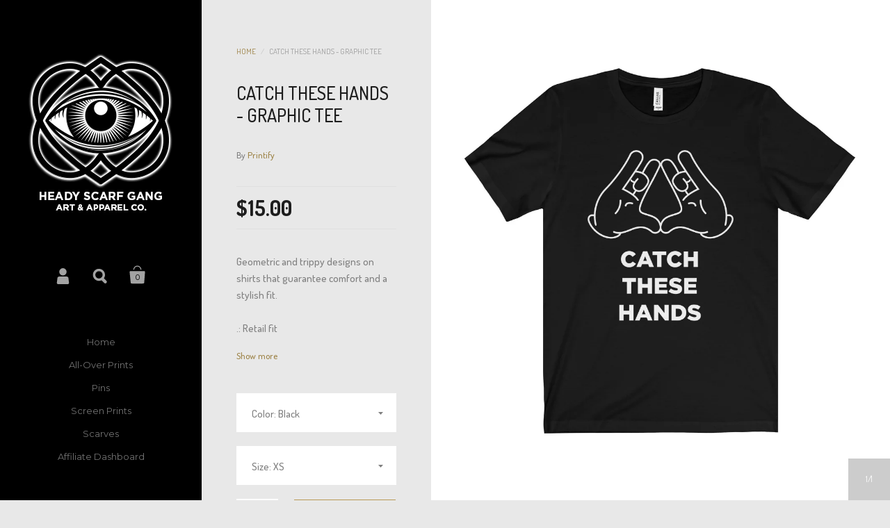

--- FILE ---
content_type: text/html; charset=utf-8
request_url: https://www.headyapparel.com/products/catch-these-hands-screenprint
body_size: 25888
content:
<!doctype html>
<!--[if lt IE 8]><html class="no-js ie7" lang="en"> <![endif]-->
<!--[if IE 8]><html class="no-js ie8" lang="en"> <![endif]-->
<!--[if (gt IE 8)|!(IE)]><!--> <html class="no-js"> <!--<![endif]-->
<head>

	<meta charset="utf-8">
	<meta name="viewport" content="width=device-width,initial-scale=1,maximum-scale=1,user-scalable=no">
	<meta http-equiv="X-UA-Compatible" content="IE=edge"> 

	

	<title>
		Catch These Hands - Graphic Tee &ndash; headyscarfgang
	</title>

	
		<meta name="description" content="Geometric and trippy designs on shirts that guarantee comfort and a stylish fit.  .: Retail fit .: 100% Soft cotton (Heather colors 52% Cotton, 48% Polyester) .: Light fabric (4.2 oz/yd² (142 g/m²)) .: Tear away label .: Runs true to size">
	

	


	<meta property="og:type" content="product">
	<meta property="og:title" content="Catch These Hands - Graphic Tee">
	
		<meta property="og:image" content="http://www.headyapparel.com/cdn/shop/products/be079200cee3ebfee5b67bcac8e505f4_grande.jpg?v=1528661918">
		<meta property="og:image:secure_url" content="https://www.headyapparel.com/cdn/shop/products/be079200cee3ebfee5b67bcac8e505f4_grande.jpg?v=1528661918">
	
	<meta property="og:price:amount" content="15.00">
	<meta property="og:price:currency" content="USD">




	<meta property="og:description" content="Geometric and trippy designs on shirts that guarantee comfort and a stylish fit.  .: Retail fit .: 100% Soft cotton (Heather colors 52% Cotton, 48% Polyester) .: Light fabric (4.2 oz/yd² (142 g/m²)) .: Tear away label .: Runs true to size">


<meta property="og:url" content="https://www.headyapparel.com/products/catch-these-hands-screenprint">
<meta property="og:site_name" content="headyscarfgang">



<meta name="twitter:card" content="summary">



	<meta name="twitter:title" content="Catch These Hands - Graphic Tee">
	<meta name="twitter:description" content="Geometric and trippy designs on shirts that guarantee comfort and a stylish fit. 
.: Retail fit
.: 100% Soft cotton (Heather colors 52% Cotton, 48% Polyester)
.: Light fabric (4.2 oz/yd² (142 g/m²))
.: Tear away label
.: Runs true to size
">
	<meta name="twitter:image" content="https://www.headyapparel.com/cdn/shop/products/be079200cee3ebfee5b67bcac8e505f4_medium.jpg?v=1528661918">
	<meta name="twitter:image:width" content="240">
	<meta name="twitter:image:height" content="240">



	<link rel="canonical" href="https://www.headyapparel.com/products/catch-these-hands-screenprint">

	<link href="//maxcdn.bootstrapcdn.com/font-awesome/4.7.0/css/font-awesome.min.css" rel="stylesheet" type="text/css" media="all" />
	<link href="//www.headyapparel.com/cdn/shop/t/4/assets/css_main.scss.css?v=177313176326034423671758564338" rel="stylesheet" type="text/css" media="all" />

	<script>window.performance && window.performance.mark && window.performance.mark('shopify.content_for_header.start');</script><meta name="facebook-domain-verification" content="zmue9yiviq8hfylxajdwscwg2vvbun">
<meta id="shopify-digital-wallet" name="shopify-digital-wallet" content="/23703265/digital_wallets/dialog">
<meta name="shopify-checkout-api-token" content="28ff22d4cc4e2fe96f09f71bd36e53cf">
<meta id="in-context-paypal-metadata" data-shop-id="23703265" data-venmo-supported="true" data-environment="production" data-locale="en_US" data-paypal-v4="true" data-currency="USD">
<link rel="alternate" type="application/json+oembed" href="https://www.headyapparel.com/products/catch-these-hands-screenprint.oembed">
<script async="async" src="/checkouts/internal/preloads.js?locale=en-US"></script>
<link rel="preconnect" href="https://shop.app" crossorigin="anonymous">
<script async="async" src="https://shop.app/checkouts/internal/preloads.js?locale=en-US&shop_id=23703265" crossorigin="anonymous"></script>
<script id="apple-pay-shop-capabilities" type="application/json">{"shopId":23703265,"countryCode":"US","currencyCode":"USD","merchantCapabilities":["supports3DS"],"merchantId":"gid:\/\/shopify\/Shop\/23703265","merchantName":"headyscarfgang","requiredBillingContactFields":["postalAddress","email"],"requiredShippingContactFields":["postalAddress","email"],"shippingType":"shipping","supportedNetworks":["visa","masterCard","amex","discover","elo","jcb"],"total":{"type":"pending","label":"headyscarfgang","amount":"1.00"},"shopifyPaymentsEnabled":true,"supportsSubscriptions":true}</script>
<script id="shopify-features" type="application/json">{"accessToken":"28ff22d4cc4e2fe96f09f71bd36e53cf","betas":["rich-media-storefront-analytics"],"domain":"www.headyapparel.com","predictiveSearch":true,"shopId":23703265,"locale":"en"}</script>
<script>var Shopify = Shopify || {};
Shopify.shop = "headyscarfgang.myshopify.com";
Shopify.locale = "en";
Shopify.currency = {"active":"USD","rate":"1.0"};
Shopify.country = "US";
Shopify.theme = {"name":"Kingdom","id":181991309,"schema_name":"Kingdom","schema_version":"2.2.1","theme_store_id":725,"role":"main"};
Shopify.theme.handle = "null";
Shopify.theme.style = {"id":null,"handle":null};
Shopify.cdnHost = "www.headyapparel.com/cdn";
Shopify.routes = Shopify.routes || {};
Shopify.routes.root = "/";</script>
<script type="module">!function(o){(o.Shopify=o.Shopify||{}).modules=!0}(window);</script>
<script>!function(o){function n(){var o=[];function n(){o.push(Array.prototype.slice.apply(arguments))}return n.q=o,n}var t=o.Shopify=o.Shopify||{};t.loadFeatures=n(),t.autoloadFeatures=n()}(window);</script>
<script>
  window.ShopifyPay = window.ShopifyPay || {};
  window.ShopifyPay.apiHost = "shop.app\/pay";
  window.ShopifyPay.redirectState = null;
</script>
<script id="shop-js-analytics" type="application/json">{"pageType":"product"}</script>
<script defer="defer" async type="module" src="//www.headyapparel.com/cdn/shopifycloud/shop-js/modules/v2/client.init-shop-cart-sync_BdyHc3Nr.en.esm.js"></script>
<script defer="defer" async type="module" src="//www.headyapparel.com/cdn/shopifycloud/shop-js/modules/v2/chunk.common_Daul8nwZ.esm.js"></script>
<script type="module">
  await import("//www.headyapparel.com/cdn/shopifycloud/shop-js/modules/v2/client.init-shop-cart-sync_BdyHc3Nr.en.esm.js");
await import("//www.headyapparel.com/cdn/shopifycloud/shop-js/modules/v2/chunk.common_Daul8nwZ.esm.js");

  window.Shopify.SignInWithShop?.initShopCartSync?.({"fedCMEnabled":true,"windoidEnabled":true});

</script>
<script>
  window.Shopify = window.Shopify || {};
  if (!window.Shopify.featureAssets) window.Shopify.featureAssets = {};
  window.Shopify.featureAssets['shop-js'] = {"shop-cart-sync":["modules/v2/client.shop-cart-sync_QYOiDySF.en.esm.js","modules/v2/chunk.common_Daul8nwZ.esm.js"],"init-fed-cm":["modules/v2/client.init-fed-cm_DchLp9rc.en.esm.js","modules/v2/chunk.common_Daul8nwZ.esm.js"],"shop-button":["modules/v2/client.shop-button_OV7bAJc5.en.esm.js","modules/v2/chunk.common_Daul8nwZ.esm.js"],"init-windoid":["modules/v2/client.init-windoid_DwxFKQ8e.en.esm.js","modules/v2/chunk.common_Daul8nwZ.esm.js"],"shop-cash-offers":["modules/v2/client.shop-cash-offers_DWtL6Bq3.en.esm.js","modules/v2/chunk.common_Daul8nwZ.esm.js","modules/v2/chunk.modal_CQq8HTM6.esm.js"],"shop-toast-manager":["modules/v2/client.shop-toast-manager_CX9r1SjA.en.esm.js","modules/v2/chunk.common_Daul8nwZ.esm.js"],"init-shop-email-lookup-coordinator":["modules/v2/client.init-shop-email-lookup-coordinator_UhKnw74l.en.esm.js","modules/v2/chunk.common_Daul8nwZ.esm.js"],"pay-button":["modules/v2/client.pay-button_DzxNnLDY.en.esm.js","modules/v2/chunk.common_Daul8nwZ.esm.js"],"avatar":["modules/v2/client.avatar_BTnouDA3.en.esm.js"],"init-shop-cart-sync":["modules/v2/client.init-shop-cart-sync_BdyHc3Nr.en.esm.js","modules/v2/chunk.common_Daul8nwZ.esm.js"],"shop-login-button":["modules/v2/client.shop-login-button_D8B466_1.en.esm.js","modules/v2/chunk.common_Daul8nwZ.esm.js","modules/v2/chunk.modal_CQq8HTM6.esm.js"],"init-customer-accounts-sign-up":["modules/v2/client.init-customer-accounts-sign-up_C8fpPm4i.en.esm.js","modules/v2/client.shop-login-button_D8B466_1.en.esm.js","modules/v2/chunk.common_Daul8nwZ.esm.js","modules/v2/chunk.modal_CQq8HTM6.esm.js"],"init-shop-for-new-customer-accounts":["modules/v2/client.init-shop-for-new-customer-accounts_CVTO0Ztu.en.esm.js","modules/v2/client.shop-login-button_D8B466_1.en.esm.js","modules/v2/chunk.common_Daul8nwZ.esm.js","modules/v2/chunk.modal_CQq8HTM6.esm.js"],"init-customer-accounts":["modules/v2/client.init-customer-accounts_dRgKMfrE.en.esm.js","modules/v2/client.shop-login-button_D8B466_1.en.esm.js","modules/v2/chunk.common_Daul8nwZ.esm.js","modules/v2/chunk.modal_CQq8HTM6.esm.js"],"shop-follow-button":["modules/v2/client.shop-follow-button_CkZpjEct.en.esm.js","modules/v2/chunk.common_Daul8nwZ.esm.js","modules/v2/chunk.modal_CQq8HTM6.esm.js"],"lead-capture":["modules/v2/client.lead-capture_BntHBhfp.en.esm.js","modules/v2/chunk.common_Daul8nwZ.esm.js","modules/v2/chunk.modal_CQq8HTM6.esm.js"],"checkout-modal":["modules/v2/client.checkout-modal_CfxcYbTm.en.esm.js","modules/v2/chunk.common_Daul8nwZ.esm.js","modules/v2/chunk.modal_CQq8HTM6.esm.js"],"shop-login":["modules/v2/client.shop-login_Da4GZ2H6.en.esm.js","modules/v2/chunk.common_Daul8nwZ.esm.js","modules/v2/chunk.modal_CQq8HTM6.esm.js"],"payment-terms":["modules/v2/client.payment-terms_MV4M3zvL.en.esm.js","modules/v2/chunk.common_Daul8nwZ.esm.js","modules/v2/chunk.modal_CQq8HTM6.esm.js"]};
</script>
<script>(function() {
  var isLoaded = false;
  function asyncLoad() {
    if (isLoaded) return;
    isLoaded = true;
    var urls = ["\/\/www.powr.io\/powr.js?powr-token=headyscarfgang.myshopify.com\u0026external-type=shopify\u0026shop=headyscarfgang.myshopify.com","https:\/\/static.klaviyo.com\/onsite\/js\/klaviyo.js?company_id=XcfejJ\u0026shop=headyscarfgang.myshopify.com","https:\/\/static.klaviyo.com\/onsite\/js\/klaviyo.js?company_id=XcfejJ\u0026shop=headyscarfgang.myshopify.com","https:\/\/static.klaviyo.com\/onsite\/js\/klaviyo.js?company_id=XcfejJ\u0026shop=headyscarfgang.myshopify.com","https:\/\/d1639lhkj5l89m.cloudfront.net\/js\/storefront\/uppromote.js?shop=headyscarfgang.myshopify.com"];
    for (var i = 0; i < urls.length; i++) {
      var s = document.createElement('script');
      s.type = 'text/javascript';
      s.async = true;
      s.src = urls[i];
      var x = document.getElementsByTagName('script')[0];
      x.parentNode.insertBefore(s, x);
    }
  };
  if(window.attachEvent) {
    window.attachEvent('onload', asyncLoad);
  } else {
    window.addEventListener('load', asyncLoad, false);
  }
})();</script>
<script id="__st">var __st={"a":23703265,"offset":-18000,"reqid":"2698058c-5035-48c7-863a-7bd35179ea36-1768967308","pageurl":"www.headyapparel.com\/products\/catch-these-hands-screenprint","u":"bb7fc955ad9c","p":"product","rtyp":"product","rid":1062374375481};</script>
<script>window.ShopifyPaypalV4VisibilityTracking = true;</script>
<script id="captcha-bootstrap">!function(){'use strict';const t='contact',e='account',n='new_comment',o=[[t,t],['blogs',n],['comments',n],[t,'customer']],c=[[e,'customer_login'],[e,'guest_login'],[e,'recover_customer_password'],[e,'create_customer']],r=t=>t.map((([t,e])=>`form[action*='/${t}']:not([data-nocaptcha='true']) input[name='form_type'][value='${e}']`)).join(','),a=t=>()=>t?[...document.querySelectorAll(t)].map((t=>t.form)):[];function s(){const t=[...o],e=r(t);return a(e)}const i='password',u='form_key',d=['recaptcha-v3-token','g-recaptcha-response','h-captcha-response',i],f=()=>{try{return window.sessionStorage}catch{return}},m='__shopify_v',_=t=>t.elements[u];function p(t,e,n=!1){try{const o=window.sessionStorage,c=JSON.parse(o.getItem(e)),{data:r}=function(t){const{data:e,action:n}=t;return t[m]||n?{data:e,action:n}:{data:t,action:n}}(c);for(const[e,n]of Object.entries(r))t.elements[e]&&(t.elements[e].value=n);n&&o.removeItem(e)}catch(o){console.error('form repopulation failed',{error:o})}}const l='form_type',E='cptcha';function T(t){t.dataset[E]=!0}const w=window,h=w.document,L='Shopify',v='ce_forms',y='captcha';let A=!1;((t,e)=>{const n=(g='f06e6c50-85a8-45c8-87d0-21a2b65856fe',I='https://cdn.shopify.com/shopifycloud/storefront-forms-hcaptcha/ce_storefront_forms_captcha_hcaptcha.v1.5.2.iife.js',D={infoText:'Protected by hCaptcha',privacyText:'Privacy',termsText:'Terms'},(t,e,n)=>{const o=w[L][v],c=o.bindForm;if(c)return c(t,g,e,D).then(n);var r;o.q.push([[t,g,e,D],n]),r=I,A||(h.body.append(Object.assign(h.createElement('script'),{id:'captcha-provider',async:!0,src:r})),A=!0)});var g,I,D;w[L]=w[L]||{},w[L][v]=w[L][v]||{},w[L][v].q=[],w[L][y]=w[L][y]||{},w[L][y].protect=function(t,e){n(t,void 0,e),T(t)},Object.freeze(w[L][y]),function(t,e,n,w,h,L){const[v,y,A,g]=function(t,e,n){const i=e?o:[],u=t?c:[],d=[...i,...u],f=r(d),m=r(i),_=r(d.filter((([t,e])=>n.includes(e))));return[a(f),a(m),a(_),s()]}(w,h,L),I=t=>{const e=t.target;return e instanceof HTMLFormElement?e:e&&e.form},D=t=>v().includes(t);t.addEventListener('submit',(t=>{const e=I(t);if(!e)return;const n=D(e)&&!e.dataset.hcaptchaBound&&!e.dataset.recaptchaBound,o=_(e),c=g().includes(e)&&(!o||!o.value);(n||c)&&t.preventDefault(),c&&!n&&(function(t){try{if(!f())return;!function(t){const e=f();if(!e)return;const n=_(t);if(!n)return;const o=n.value;o&&e.removeItem(o)}(t);const e=Array.from(Array(32),(()=>Math.random().toString(36)[2])).join('');!function(t,e){_(t)||t.append(Object.assign(document.createElement('input'),{type:'hidden',name:u})),t.elements[u].value=e}(t,e),function(t,e){const n=f();if(!n)return;const o=[...t.querySelectorAll(`input[type='${i}']`)].map((({name:t})=>t)),c=[...d,...o],r={};for(const[a,s]of new FormData(t).entries())c.includes(a)||(r[a]=s);n.setItem(e,JSON.stringify({[m]:1,action:t.action,data:r}))}(t,e)}catch(e){console.error('failed to persist form',e)}}(e),e.submit())}));const S=(t,e)=>{t&&!t.dataset[E]&&(n(t,e.some((e=>e===t))),T(t))};for(const o of['focusin','change'])t.addEventListener(o,(t=>{const e=I(t);D(e)&&S(e,y())}));const B=e.get('form_key'),M=e.get(l),P=B&&M;t.addEventListener('DOMContentLoaded',(()=>{const t=y();if(P)for(const e of t)e.elements[l].value===M&&p(e,B);[...new Set([...A(),...v().filter((t=>'true'===t.dataset.shopifyCaptcha))])].forEach((e=>S(e,t)))}))}(h,new URLSearchParams(w.location.search),n,t,e,['guest_login'])})(!0,!0)}();</script>
<script integrity="sha256-4kQ18oKyAcykRKYeNunJcIwy7WH5gtpwJnB7kiuLZ1E=" data-source-attribution="shopify.loadfeatures" defer="defer" src="//www.headyapparel.com/cdn/shopifycloud/storefront/assets/storefront/load_feature-a0a9edcb.js" crossorigin="anonymous"></script>
<script crossorigin="anonymous" defer="defer" src="//www.headyapparel.com/cdn/shopifycloud/storefront/assets/shopify_pay/storefront-65b4c6d7.js?v=20250812"></script>
<script data-source-attribution="shopify.dynamic_checkout.dynamic.init">var Shopify=Shopify||{};Shopify.PaymentButton=Shopify.PaymentButton||{isStorefrontPortableWallets:!0,init:function(){window.Shopify.PaymentButton.init=function(){};var t=document.createElement("script");t.src="https://www.headyapparel.com/cdn/shopifycloud/portable-wallets/latest/portable-wallets.en.js",t.type="module",document.head.appendChild(t)}};
</script>
<script data-source-attribution="shopify.dynamic_checkout.buyer_consent">
  function portableWalletsHideBuyerConsent(e){var t=document.getElementById("shopify-buyer-consent"),n=document.getElementById("shopify-subscription-policy-button");t&&n&&(t.classList.add("hidden"),t.setAttribute("aria-hidden","true"),n.removeEventListener("click",e))}function portableWalletsShowBuyerConsent(e){var t=document.getElementById("shopify-buyer-consent"),n=document.getElementById("shopify-subscription-policy-button");t&&n&&(t.classList.remove("hidden"),t.removeAttribute("aria-hidden"),n.addEventListener("click",e))}window.Shopify?.PaymentButton&&(window.Shopify.PaymentButton.hideBuyerConsent=portableWalletsHideBuyerConsent,window.Shopify.PaymentButton.showBuyerConsent=portableWalletsShowBuyerConsent);
</script>
<script data-source-attribution="shopify.dynamic_checkout.cart.bootstrap">document.addEventListener("DOMContentLoaded",(function(){function t(){return document.querySelector("shopify-accelerated-checkout-cart, shopify-accelerated-checkout")}if(t())Shopify.PaymentButton.init();else{new MutationObserver((function(e,n){t()&&(Shopify.PaymentButton.init(),n.disconnect())})).observe(document.body,{childList:!0,subtree:!0})}}));
</script>
<link id="shopify-accelerated-checkout-styles" rel="stylesheet" media="screen" href="https://www.headyapparel.com/cdn/shopifycloud/portable-wallets/latest/accelerated-checkout-backwards-compat.css" crossorigin="anonymous">
<style id="shopify-accelerated-checkout-cart">
        #shopify-buyer-consent {
  margin-top: 1em;
  display: inline-block;
  width: 100%;
}

#shopify-buyer-consent.hidden {
  display: none;
}

#shopify-subscription-policy-button {
  background: none;
  border: none;
  padding: 0;
  text-decoration: underline;
  font-size: inherit;
  cursor: pointer;
}

#shopify-subscription-policy-button::before {
  box-shadow: none;
}

      </style>

<script>window.performance && window.performance.mark && window.performance.mark('shopify.content_for_header.end');</script>

	

	<script src="//ajax.googleapis.com/ajax/libs/jquery/1.11.1/jquery.min.js" type="text/javascript"></script>

	








	<link href="//fonts.googleapis.com/css?family=Dosis:400,400italic,500,600,700,700italic" rel="stylesheet" type="text/css">



	<link href="//fonts.googleapis.com/css?family=Montserrat:400,700" rel="stylesheet" type="text/css">





	

<!--[if lt IE 9]>
	<script src="//html5shiv.googlecode.com/svn/trunk/html5.js" type="text/javascript"></script>
	<link href="//www.headyapparel.com/cdn/shop/t/4/assets/respond-proxy.html" id="respond-proxy" rel="respond-proxy" />
	<link href="//www.headyapparel.com/search?q=c447d125d7579040dae804265d9f7d8c" id="respond-redirect" rel="respond-redirect" />
	<script src="//www.headyapparel.com/search?q=c447d125d7579040dae804265d9f7d8c" type="text/javascript"></script>
<![endif]-->

<!--[if lt IE 10]>
	<script src="//www.headyapparel.com/cdn/shop/t/4/assets/js_placeholder.min.js?v=125133236450762668021505688141" type="text/javascript"></script>
	<script type="text/javascript">
	    jQuery(document).ready(function(){
			$('input, textarea').placeholder();
	    });
	</script>
<![endif]-->

 

<script>window.__pagefly_analytics_settings__ = {"acceptTracking":false};</script>
 <link href="https://monorail-edge.shopifysvc.com" rel="dns-prefetch">
<script>(function(){if ("sendBeacon" in navigator && "performance" in window) {try {var session_token_from_headers = performance.getEntriesByType('navigation')[0].serverTiming.find(x => x.name == '_s').description;} catch {var session_token_from_headers = undefined;}var session_cookie_matches = document.cookie.match(/_shopify_s=([^;]*)/);var session_token_from_cookie = session_cookie_matches && session_cookie_matches.length === 2 ? session_cookie_matches[1] : "";var session_token = session_token_from_headers || session_token_from_cookie || "";function handle_abandonment_event(e) {var entries = performance.getEntries().filter(function(entry) {return /monorail-edge.shopifysvc.com/.test(entry.name);});if (!window.abandonment_tracked && entries.length === 0) {window.abandonment_tracked = true;var currentMs = Date.now();var navigation_start = performance.timing.navigationStart;var payload = {shop_id: 23703265,url: window.location.href,navigation_start,duration: currentMs - navigation_start,session_token,page_type: "product"};window.navigator.sendBeacon("https://monorail-edge.shopifysvc.com/v1/produce", JSON.stringify({schema_id: "online_store_buyer_site_abandonment/1.1",payload: payload,metadata: {event_created_at_ms: currentMs,event_sent_at_ms: currentMs}}));}}window.addEventListener('pagehide', handle_abandonment_event);}}());</script>
<script id="web-pixels-manager-setup">(function e(e,d,r,n,o){if(void 0===o&&(o={}),!Boolean(null===(a=null===(i=window.Shopify)||void 0===i?void 0:i.analytics)||void 0===a?void 0:a.replayQueue)){var i,a;window.Shopify=window.Shopify||{};var t=window.Shopify;t.analytics=t.analytics||{};var s=t.analytics;s.replayQueue=[],s.publish=function(e,d,r){return s.replayQueue.push([e,d,r]),!0};try{self.performance.mark("wpm:start")}catch(e){}var l=function(){var e={modern:/Edge?\/(1{2}[4-9]|1[2-9]\d|[2-9]\d{2}|\d{4,})\.\d+(\.\d+|)|Firefox\/(1{2}[4-9]|1[2-9]\d|[2-9]\d{2}|\d{4,})\.\d+(\.\d+|)|Chrom(ium|e)\/(9{2}|\d{3,})\.\d+(\.\d+|)|(Maci|X1{2}).+ Version\/(15\.\d+|(1[6-9]|[2-9]\d|\d{3,})\.\d+)([,.]\d+|)( \(\w+\)|)( Mobile\/\w+|) Safari\/|Chrome.+OPR\/(9{2}|\d{3,})\.\d+\.\d+|(CPU[ +]OS|iPhone[ +]OS|CPU[ +]iPhone|CPU IPhone OS|CPU iPad OS)[ +]+(15[._]\d+|(1[6-9]|[2-9]\d|\d{3,})[._]\d+)([._]\d+|)|Android:?[ /-](13[3-9]|1[4-9]\d|[2-9]\d{2}|\d{4,})(\.\d+|)(\.\d+|)|Android.+Firefox\/(13[5-9]|1[4-9]\d|[2-9]\d{2}|\d{4,})\.\d+(\.\d+|)|Android.+Chrom(ium|e)\/(13[3-9]|1[4-9]\d|[2-9]\d{2}|\d{4,})\.\d+(\.\d+|)|SamsungBrowser\/([2-9]\d|\d{3,})\.\d+/,legacy:/Edge?\/(1[6-9]|[2-9]\d|\d{3,})\.\d+(\.\d+|)|Firefox\/(5[4-9]|[6-9]\d|\d{3,})\.\d+(\.\d+|)|Chrom(ium|e)\/(5[1-9]|[6-9]\d|\d{3,})\.\d+(\.\d+|)([\d.]+$|.*Safari\/(?![\d.]+ Edge\/[\d.]+$))|(Maci|X1{2}).+ Version\/(10\.\d+|(1[1-9]|[2-9]\d|\d{3,})\.\d+)([,.]\d+|)( \(\w+\)|)( Mobile\/\w+|) Safari\/|Chrome.+OPR\/(3[89]|[4-9]\d|\d{3,})\.\d+\.\d+|(CPU[ +]OS|iPhone[ +]OS|CPU[ +]iPhone|CPU IPhone OS|CPU iPad OS)[ +]+(10[._]\d+|(1[1-9]|[2-9]\d|\d{3,})[._]\d+)([._]\d+|)|Android:?[ /-](13[3-9]|1[4-9]\d|[2-9]\d{2}|\d{4,})(\.\d+|)(\.\d+|)|Mobile Safari.+OPR\/([89]\d|\d{3,})\.\d+\.\d+|Android.+Firefox\/(13[5-9]|1[4-9]\d|[2-9]\d{2}|\d{4,})\.\d+(\.\d+|)|Android.+Chrom(ium|e)\/(13[3-9]|1[4-9]\d|[2-9]\d{2}|\d{4,})\.\d+(\.\d+|)|Android.+(UC? ?Browser|UCWEB|U3)[ /]?(15\.([5-9]|\d{2,})|(1[6-9]|[2-9]\d|\d{3,})\.\d+)\.\d+|SamsungBrowser\/(5\.\d+|([6-9]|\d{2,})\.\d+)|Android.+MQ{2}Browser\/(14(\.(9|\d{2,})|)|(1[5-9]|[2-9]\d|\d{3,})(\.\d+|))(\.\d+|)|K[Aa][Ii]OS\/(3\.\d+|([4-9]|\d{2,})\.\d+)(\.\d+|)/},d=e.modern,r=e.legacy,n=navigator.userAgent;return n.match(d)?"modern":n.match(r)?"legacy":"unknown"}(),u="modern"===l?"modern":"legacy",c=(null!=n?n:{modern:"",legacy:""})[u],f=function(e){return[e.baseUrl,"/wpm","/b",e.hashVersion,"modern"===e.buildTarget?"m":"l",".js"].join("")}({baseUrl:d,hashVersion:r,buildTarget:u}),m=function(e){var d=e.version,r=e.bundleTarget,n=e.surface,o=e.pageUrl,i=e.monorailEndpoint;return{emit:function(e){var a=e.status,t=e.errorMsg,s=(new Date).getTime(),l=JSON.stringify({metadata:{event_sent_at_ms:s},events:[{schema_id:"web_pixels_manager_load/3.1",payload:{version:d,bundle_target:r,page_url:o,status:a,surface:n,error_msg:t},metadata:{event_created_at_ms:s}}]});if(!i)return console&&console.warn&&console.warn("[Web Pixels Manager] No Monorail endpoint provided, skipping logging."),!1;try{return self.navigator.sendBeacon.bind(self.navigator)(i,l)}catch(e){}var u=new XMLHttpRequest;try{return u.open("POST",i,!0),u.setRequestHeader("Content-Type","text/plain"),u.send(l),!0}catch(e){return console&&console.warn&&console.warn("[Web Pixels Manager] Got an unhandled error while logging to Monorail."),!1}}}}({version:r,bundleTarget:l,surface:e.surface,pageUrl:self.location.href,monorailEndpoint:e.monorailEndpoint});try{o.browserTarget=l,function(e){var d=e.src,r=e.async,n=void 0===r||r,o=e.onload,i=e.onerror,a=e.sri,t=e.scriptDataAttributes,s=void 0===t?{}:t,l=document.createElement("script"),u=document.querySelector("head"),c=document.querySelector("body");if(l.async=n,l.src=d,a&&(l.integrity=a,l.crossOrigin="anonymous"),s)for(var f in s)if(Object.prototype.hasOwnProperty.call(s,f))try{l.dataset[f]=s[f]}catch(e){}if(o&&l.addEventListener("load",o),i&&l.addEventListener("error",i),u)u.appendChild(l);else{if(!c)throw new Error("Did not find a head or body element to append the script");c.appendChild(l)}}({src:f,async:!0,onload:function(){if(!function(){var e,d;return Boolean(null===(d=null===(e=window.Shopify)||void 0===e?void 0:e.analytics)||void 0===d?void 0:d.initialized)}()){var d=window.webPixelsManager.init(e)||void 0;if(d){var r=window.Shopify.analytics;r.replayQueue.forEach((function(e){var r=e[0],n=e[1],o=e[2];d.publishCustomEvent(r,n,o)})),r.replayQueue=[],r.publish=d.publishCustomEvent,r.visitor=d.visitor,r.initialized=!0}}},onerror:function(){return m.emit({status:"failed",errorMsg:"".concat(f," has failed to load")})},sri:function(e){var d=/^sha384-[A-Za-z0-9+/=]+$/;return"string"==typeof e&&d.test(e)}(c)?c:"",scriptDataAttributes:o}),m.emit({status:"loading"})}catch(e){m.emit({status:"failed",errorMsg:(null==e?void 0:e.message)||"Unknown error"})}}})({shopId: 23703265,storefrontBaseUrl: "https://www.headyapparel.com",extensionsBaseUrl: "https://extensions.shopifycdn.com/cdn/shopifycloud/web-pixels-manager",monorailEndpoint: "https://monorail-edge.shopifysvc.com/unstable/produce_batch",surface: "storefront-renderer",enabledBetaFlags: ["2dca8a86"],webPixelsConfigList: [{"id":"1541210286","configuration":"{\"shopId\":\"76334\",\"env\":\"production\",\"metaData\":\"[]\"}","eventPayloadVersion":"v1","runtimeContext":"STRICT","scriptVersion":"8e11013497942cd9be82d03af35714e6","type":"APP","apiClientId":2773553,"privacyPurposes":[],"dataSharingAdjustments":{"protectedCustomerApprovalScopes":["read_customer_address","read_customer_email","read_customer_name","read_customer_personal_data","read_customer_phone"]}},{"id":"214958254","configuration":"{\"pixel_id\":\"255142382327147\",\"pixel_type\":\"facebook_pixel\",\"metaapp_system_user_token\":\"-\"}","eventPayloadVersion":"v1","runtimeContext":"OPEN","scriptVersion":"ca16bc87fe92b6042fbaa3acc2fbdaa6","type":"APP","apiClientId":2329312,"privacyPurposes":["ANALYTICS","MARKETING","SALE_OF_DATA"],"dataSharingAdjustments":{"protectedCustomerApprovalScopes":["read_customer_address","read_customer_email","read_customer_name","read_customer_personal_data","read_customer_phone"]}},{"id":"73302190","eventPayloadVersion":"v1","runtimeContext":"LAX","scriptVersion":"1","type":"CUSTOM","privacyPurposes":["ANALYTICS"],"name":"Google Analytics tag (migrated)"},{"id":"shopify-app-pixel","configuration":"{}","eventPayloadVersion":"v1","runtimeContext":"STRICT","scriptVersion":"0450","apiClientId":"shopify-pixel","type":"APP","privacyPurposes":["ANALYTICS","MARKETING"]},{"id":"shopify-custom-pixel","eventPayloadVersion":"v1","runtimeContext":"LAX","scriptVersion":"0450","apiClientId":"shopify-pixel","type":"CUSTOM","privacyPurposes":["ANALYTICS","MARKETING"]}],isMerchantRequest: false,initData: {"shop":{"name":"headyscarfgang","paymentSettings":{"currencyCode":"USD"},"myshopifyDomain":"headyscarfgang.myshopify.com","countryCode":"US","storefrontUrl":"https:\/\/www.headyapparel.com"},"customer":null,"cart":null,"checkout":null,"productVariants":[{"price":{"amount":15.0,"currencyCode":"USD"},"product":{"title":"Catch These Hands - Graphic Tee","vendor":"Printify","id":"1062374375481","untranslatedTitle":"Catch These Hands - Graphic Tee","url":"\/products\/catch-these-hands-screenprint","type":"T-Shirt"},"id":"9806359560249","image":{"src":"\/\/www.headyapparel.com\/cdn\/shop\/products\/be079200cee3ebfee5b67bcac8e505f4.jpg?v=1528661918"},"sku":"50952131","title":"Black \/ XS","untranslatedTitle":"Black \/ XS"},{"price":{"amount":15.0,"currencyCode":"USD"},"product":{"title":"Catch These Hands - Graphic Tee","vendor":"Printify","id":"1062374375481","untranslatedTitle":"Catch These Hands - Graphic Tee","url":"\/products\/catch-these-hands-screenprint","type":"T-Shirt"},"id":"9806359593017","image":{"src":"\/\/www.headyapparel.com\/cdn\/shop\/products\/be079200cee3ebfee5b67bcac8e505f4.jpg?v=1528661918"},"sku":"50952179","title":"Black \/ S","untranslatedTitle":"Black \/ S"},{"price":{"amount":15.0,"currencyCode":"USD"},"product":{"title":"Catch These Hands - Graphic Tee","vendor":"Printify","id":"1062374375481","untranslatedTitle":"Catch These Hands - Graphic Tee","url":"\/products\/catch-these-hands-screenprint","type":"T-Shirt"},"id":"9806359625785","image":{"src":"\/\/www.headyapparel.com\/cdn\/shop\/products\/be079200cee3ebfee5b67bcac8e505f4.jpg?v=1528661918"},"sku":"50952227","title":"Black \/ M","untranslatedTitle":"Black \/ M"},{"price":{"amount":15.0,"currencyCode":"USD"},"product":{"title":"Catch These Hands - Graphic Tee","vendor":"Printify","id":"1062374375481","untranslatedTitle":"Catch These Hands - Graphic Tee","url":"\/products\/catch-these-hands-screenprint","type":"T-Shirt"},"id":"9806359658553","image":{"src":"\/\/www.headyapparel.com\/cdn\/shop\/products\/be079200cee3ebfee5b67bcac8e505f4.jpg?v=1528661918"},"sku":"50952275","title":"Black \/ L","untranslatedTitle":"Black \/ L"},{"price":{"amount":15.0,"currencyCode":"USD"},"product":{"title":"Catch These Hands - Graphic Tee","vendor":"Printify","id":"1062374375481","untranslatedTitle":"Catch These Hands - Graphic Tee","url":"\/products\/catch-these-hands-screenprint","type":"T-Shirt"},"id":"9806359691321","image":{"src":"\/\/www.headyapparel.com\/cdn\/shop\/products\/be079200cee3ebfee5b67bcac8e505f4.jpg?v=1528661918"},"sku":"50952323","title":"Black \/ XL","untranslatedTitle":"Black \/ XL"},{"price":{"amount":18.45,"currencyCode":"USD"},"product":{"title":"Catch These Hands - Graphic Tee","vendor":"Printify","id":"1062374375481","untranslatedTitle":"Catch These Hands - Graphic Tee","url":"\/products\/catch-these-hands-screenprint","type":"T-Shirt"},"id":"9806359724089","image":{"src":"\/\/www.headyapparel.com\/cdn\/shop\/products\/be079200cee3ebfee5b67bcac8e505f4.jpg?v=1528661918"},"sku":"50952371","title":"Black \/ 2XL","untranslatedTitle":"Black \/ 2XL"},{"price":{"amount":21.55,"currencyCode":"USD"},"product":{"title":"Catch These Hands - Graphic Tee","vendor":"Printify","id":"1062374375481","untranslatedTitle":"Catch These Hands - Graphic Tee","url":"\/products\/catch-these-hands-screenprint","type":"T-Shirt"},"id":"9806359756857","image":{"src":"\/\/www.headyapparel.com\/cdn\/shop\/products\/be079200cee3ebfee5b67bcac8e505f4.jpg?v=1528661918"},"sku":"50952419","title":"Black \/ 3XL","untranslatedTitle":"Black \/ 3XL"}],"purchasingCompany":null},},"https://www.headyapparel.com/cdn","fcfee988w5aeb613cpc8e4bc33m6693e112",{"modern":"","legacy":""},{"shopId":"23703265","storefrontBaseUrl":"https:\/\/www.headyapparel.com","extensionBaseUrl":"https:\/\/extensions.shopifycdn.com\/cdn\/shopifycloud\/web-pixels-manager","surface":"storefront-renderer","enabledBetaFlags":"[\"2dca8a86\"]","isMerchantRequest":"false","hashVersion":"fcfee988w5aeb613cpc8e4bc33m6693e112","publish":"custom","events":"[[\"page_viewed\",{}],[\"product_viewed\",{\"productVariant\":{\"price\":{\"amount\":15.0,\"currencyCode\":\"USD\"},\"product\":{\"title\":\"Catch These Hands - Graphic Tee\",\"vendor\":\"Printify\",\"id\":\"1062374375481\",\"untranslatedTitle\":\"Catch These Hands - Graphic Tee\",\"url\":\"\/products\/catch-these-hands-screenprint\",\"type\":\"T-Shirt\"},\"id\":\"9806359560249\",\"image\":{\"src\":\"\/\/www.headyapparel.com\/cdn\/shop\/products\/be079200cee3ebfee5b67bcac8e505f4.jpg?v=1528661918\"},\"sku\":\"50952131\",\"title\":\"Black \/ XS\",\"untranslatedTitle\":\"Black \/ XS\"}}]]"});</script><script>
  window.ShopifyAnalytics = window.ShopifyAnalytics || {};
  window.ShopifyAnalytics.meta = window.ShopifyAnalytics.meta || {};
  window.ShopifyAnalytics.meta.currency = 'USD';
  var meta = {"product":{"id":1062374375481,"gid":"gid:\/\/shopify\/Product\/1062374375481","vendor":"Printify","type":"T-Shirt","handle":"catch-these-hands-screenprint","variants":[{"id":9806359560249,"price":1500,"name":"Catch These Hands - Graphic Tee - Black \/ XS","public_title":"Black \/ XS","sku":"50952131"},{"id":9806359593017,"price":1500,"name":"Catch These Hands - Graphic Tee - Black \/ S","public_title":"Black \/ S","sku":"50952179"},{"id":9806359625785,"price":1500,"name":"Catch These Hands - Graphic Tee - Black \/ M","public_title":"Black \/ M","sku":"50952227"},{"id":9806359658553,"price":1500,"name":"Catch These Hands - Graphic Tee - Black \/ L","public_title":"Black \/ L","sku":"50952275"},{"id":9806359691321,"price":1500,"name":"Catch These Hands - Graphic Tee - Black \/ XL","public_title":"Black \/ XL","sku":"50952323"},{"id":9806359724089,"price":1845,"name":"Catch These Hands - Graphic Tee - Black \/ 2XL","public_title":"Black \/ 2XL","sku":"50952371"},{"id":9806359756857,"price":2155,"name":"Catch These Hands - Graphic Tee - Black \/ 3XL","public_title":"Black \/ 3XL","sku":"50952419"}],"remote":false},"page":{"pageType":"product","resourceType":"product","resourceId":1062374375481,"requestId":"2698058c-5035-48c7-863a-7bd35179ea36-1768967308"}};
  for (var attr in meta) {
    window.ShopifyAnalytics.meta[attr] = meta[attr];
  }
</script>
<script class="analytics">
  (function () {
    var customDocumentWrite = function(content) {
      var jquery = null;

      if (window.jQuery) {
        jquery = window.jQuery;
      } else if (window.Checkout && window.Checkout.$) {
        jquery = window.Checkout.$;
      }

      if (jquery) {
        jquery('body').append(content);
      }
    };

    var hasLoggedConversion = function(token) {
      if (token) {
        return document.cookie.indexOf('loggedConversion=' + token) !== -1;
      }
      return false;
    }

    var setCookieIfConversion = function(token) {
      if (token) {
        var twoMonthsFromNow = new Date(Date.now());
        twoMonthsFromNow.setMonth(twoMonthsFromNow.getMonth() + 2);

        document.cookie = 'loggedConversion=' + token + '; expires=' + twoMonthsFromNow;
      }
    }

    var trekkie = window.ShopifyAnalytics.lib = window.trekkie = window.trekkie || [];
    if (trekkie.integrations) {
      return;
    }
    trekkie.methods = [
      'identify',
      'page',
      'ready',
      'track',
      'trackForm',
      'trackLink'
    ];
    trekkie.factory = function(method) {
      return function() {
        var args = Array.prototype.slice.call(arguments);
        args.unshift(method);
        trekkie.push(args);
        return trekkie;
      };
    };
    for (var i = 0; i < trekkie.methods.length; i++) {
      var key = trekkie.methods[i];
      trekkie[key] = trekkie.factory(key);
    }
    trekkie.load = function(config) {
      trekkie.config = config || {};
      trekkie.config.initialDocumentCookie = document.cookie;
      var first = document.getElementsByTagName('script')[0];
      var script = document.createElement('script');
      script.type = 'text/javascript';
      script.onerror = function(e) {
        var scriptFallback = document.createElement('script');
        scriptFallback.type = 'text/javascript';
        scriptFallback.onerror = function(error) {
                var Monorail = {
      produce: function produce(monorailDomain, schemaId, payload) {
        var currentMs = new Date().getTime();
        var event = {
          schema_id: schemaId,
          payload: payload,
          metadata: {
            event_created_at_ms: currentMs,
            event_sent_at_ms: currentMs
          }
        };
        return Monorail.sendRequest("https://" + monorailDomain + "/v1/produce", JSON.stringify(event));
      },
      sendRequest: function sendRequest(endpointUrl, payload) {
        // Try the sendBeacon API
        if (window && window.navigator && typeof window.navigator.sendBeacon === 'function' && typeof window.Blob === 'function' && !Monorail.isIos12()) {
          var blobData = new window.Blob([payload], {
            type: 'text/plain'
          });

          if (window.navigator.sendBeacon(endpointUrl, blobData)) {
            return true;
          } // sendBeacon was not successful

        } // XHR beacon

        var xhr = new XMLHttpRequest();

        try {
          xhr.open('POST', endpointUrl);
          xhr.setRequestHeader('Content-Type', 'text/plain');
          xhr.send(payload);
        } catch (e) {
          console.log(e);
        }

        return false;
      },
      isIos12: function isIos12() {
        return window.navigator.userAgent.lastIndexOf('iPhone; CPU iPhone OS 12_') !== -1 || window.navigator.userAgent.lastIndexOf('iPad; CPU OS 12_') !== -1;
      }
    };
    Monorail.produce('monorail-edge.shopifysvc.com',
      'trekkie_storefront_load_errors/1.1',
      {shop_id: 23703265,
      theme_id: 181991309,
      app_name: "storefront",
      context_url: window.location.href,
      source_url: "//www.headyapparel.com/cdn/s/trekkie.storefront.cd680fe47e6c39ca5d5df5f0a32d569bc48c0f27.min.js"});

        };
        scriptFallback.async = true;
        scriptFallback.src = '//www.headyapparel.com/cdn/s/trekkie.storefront.cd680fe47e6c39ca5d5df5f0a32d569bc48c0f27.min.js';
        first.parentNode.insertBefore(scriptFallback, first);
      };
      script.async = true;
      script.src = '//www.headyapparel.com/cdn/s/trekkie.storefront.cd680fe47e6c39ca5d5df5f0a32d569bc48c0f27.min.js';
      first.parentNode.insertBefore(script, first);
    };
    trekkie.load(
      {"Trekkie":{"appName":"storefront","development":false,"defaultAttributes":{"shopId":23703265,"isMerchantRequest":null,"themeId":181991309,"themeCityHash":"14704012494984836084","contentLanguage":"en","currency":"USD","eventMetadataId":"1a6ed0ee-d363-4394-872b-0c5c23d5635c"},"isServerSideCookieWritingEnabled":true,"monorailRegion":"shop_domain","enabledBetaFlags":["65f19447"]},"Session Attribution":{},"S2S":{"facebookCapiEnabled":true,"source":"trekkie-storefront-renderer","apiClientId":580111}}
    );

    var loaded = false;
    trekkie.ready(function() {
      if (loaded) return;
      loaded = true;

      window.ShopifyAnalytics.lib = window.trekkie;

      var originalDocumentWrite = document.write;
      document.write = customDocumentWrite;
      try { window.ShopifyAnalytics.merchantGoogleAnalytics.call(this); } catch(error) {};
      document.write = originalDocumentWrite;

      window.ShopifyAnalytics.lib.page(null,{"pageType":"product","resourceType":"product","resourceId":1062374375481,"requestId":"2698058c-5035-48c7-863a-7bd35179ea36-1768967308","shopifyEmitted":true});

      var match = window.location.pathname.match(/checkouts\/(.+)\/(thank_you|post_purchase)/)
      var token = match? match[1]: undefined;
      if (!hasLoggedConversion(token)) {
        setCookieIfConversion(token);
        window.ShopifyAnalytics.lib.track("Viewed Product",{"currency":"USD","variantId":9806359560249,"productId":1062374375481,"productGid":"gid:\/\/shopify\/Product\/1062374375481","name":"Catch These Hands - Graphic Tee - Black \/ XS","price":"15.00","sku":"50952131","brand":"Printify","variant":"Black \/ XS","category":"T-Shirt","nonInteraction":true,"remote":false},undefined,undefined,{"shopifyEmitted":true});
      window.ShopifyAnalytics.lib.track("monorail:\/\/trekkie_storefront_viewed_product\/1.1",{"currency":"USD","variantId":9806359560249,"productId":1062374375481,"productGid":"gid:\/\/shopify\/Product\/1062374375481","name":"Catch These Hands - Graphic Tee - Black \/ XS","price":"15.00","sku":"50952131","brand":"Printify","variant":"Black \/ XS","category":"T-Shirt","nonInteraction":true,"remote":false,"referer":"https:\/\/www.headyapparel.com\/products\/catch-these-hands-screenprint"});
      }
    });


        var eventsListenerScript = document.createElement('script');
        eventsListenerScript.async = true;
        eventsListenerScript.src = "//www.headyapparel.com/cdn/shopifycloud/storefront/assets/shop_events_listener-3da45d37.js";
        document.getElementsByTagName('head')[0].appendChild(eventsListenerScript);

})();</script>
  <script>
  if (!window.ga || (window.ga && typeof window.ga !== 'function')) {
    window.ga = function ga() {
      (window.ga.q = window.ga.q || []).push(arguments);
      if (window.Shopify && window.Shopify.analytics && typeof window.Shopify.analytics.publish === 'function') {
        window.Shopify.analytics.publish("ga_stub_called", {}, {sendTo: "google_osp_migration"});
      }
      console.error("Shopify's Google Analytics stub called with:", Array.from(arguments), "\nSee https://help.shopify.com/manual/promoting-marketing/pixels/pixel-migration#google for more information.");
    };
    if (window.Shopify && window.Shopify.analytics && typeof window.Shopify.analytics.publish === 'function') {
      window.Shopify.analytics.publish("ga_stub_initialized", {}, {sendTo: "google_osp_migration"});
    }
  }
</script>
<script
  defer
  src="https://www.headyapparel.com/cdn/shopifycloud/perf-kit/shopify-perf-kit-3.0.4.min.js"
  data-application="storefront-renderer"
  data-shop-id="23703265"
  data-render-region="gcp-us-central1"
  data-page-type="product"
  data-theme-instance-id="181991309"
  data-theme-name="Kingdom"
  data-theme-version="2.2.1"
  data-monorail-region="shop_domain"
  data-resource-timing-sampling-rate="10"
  data-shs="true"
  data-shs-beacon="true"
  data-shs-export-with-fetch="true"
  data-shs-logs-sample-rate="1"
  data-shs-beacon-endpoint="https://www.headyapparel.com/api/collect"
></script>
</head> 

<body id="catch-these-hands-graphic-tee" class="template-product no-touch clearfix">

	<div id="shopify-section-sidebar" class="shopify-section mount-sidebar mount-overlay"><div id="sidebar-holder">

	<div id="sidebar">

		<div style="flex: 1 0 auto;">

	    <header id="logo">

				
					<h3 itemscope itemtype="//schema.org/Organization">
				

					

						<a class="logo-img" href="/" itemprop="url">
							<img src="//www.headyapparel.com/cdn/shop/files/webLogo_9a126b25-3432-42be-9b04-6ef5402fd0aa.png?v=1613678966" alt="headyscarfgang" style="max-width: 250px;" />
						</a>

					

				
					</h3>
				

	    </header>

	    <div id="meta">

				<div class="item responsive-menu">
					<a href="#">Menu</a>
					

	<svg class="svg hamburger" xmlns="//www.w3.org  /2000/svg" xmlns:xlink="//www.w3.org  /1999/xlink" x="0px" y="0px" width="60px" height="60px" viewBox="0 0 60 60" enable-background="new 0 0 60 60" xml:space="preserve"><g><rect x="18" y="20" width="25" height="4"/><rect x="18" y="28" width="25" height="4"/><rect x="18" y="36" width="25" height="4"/></g></svg>

				</div>

		    	
		    		<div class="item">
		    			
		    				<a href="/account/login">Account</a>
						
						

	<svg version="1.1" class="svg account" xmlns="//www.w3.org  /2000/svg" xmlns:xlink="//www.w3.org  /1999/xlink" x="0px" y="0px" width="100px" height="100px" viewBox="0 0 100 100" enable-background="new 0 0 100 100" xml:space="preserve"><path d="M87.919,91.087l-3.563-29.478c-0.592-4.902-5.117-8.914-10.059-8.914h-48.6c-4.937,0-9.463,4.012-10.055,8.914l-3.565,29.478C11.485,95.988,15.04,100,19.98,100h43.195c4.939,0,12.771,0,17.4,0C85.207,100,88.511,95.988,87.919,91.087z"/><circle cx="49.999" cy="22.869" r="22.869"/></svg>

		    		</div>
	    		

		    	<div class="item">
		    		<a href="#" id="main-search" class="overlay-button" data-overlay="#search-overlay">Search</a>
	    			

	<svg version="1.1" class="svg search" xmlns="//www.w3.org  /2000/svg" xmlns:xlink="//www.w3.org  /1999/xlink" x="0px" y="0px" width="100px" height="100px" viewBox="0 0 100 100" enable-background="new 0 0 100 100" xml:space="preserve"><g><g><path d="M91.473,78.791L75.877,63.193c4.237-6.103,6.729-13.512,6.729-21.49c0-20.844-16.963-37.799-37.806-37.799C23.956,3.904,7,20.859,7,41.703c0,20.849,16.956,37.803,37.8,37.803c5.744,0,11.189-1.29,16.069-3.593l16.742,16.744c1.805,1.799,4.214,2.79,6.777,2.79c2.627,0,5.105-1.032,6.979-2.901C95.188,88.725,95.234,82.55,91.473,78.791z M22.119,41.703c0-12.505,10.176-22.682,22.681-22.682c12.507,0,22.683,10.177,22.683,22.682c0,12.509-10.176,22.686-22.683,22.686C32.295,64.389,22.119,54.212,22.119,41.703z"/></g></g></svg>

		    	</div>

				<div class="item">
					<a href="/cart">Cart</a>
					

	<svg version="1.1" class="svg cart" xmlns="//www.w3.org  /2000/svg" xmlns:xlink="//www.w3.org  /1999/xlink" x="0px" y="0px" width="90px" height="90px" viewBox="0 0 90 90" enable-background="new 0 0 90 90" xml:space="preserve"><g><path d="M72.715,29.241H16.074c-4.416,0-2.961,3.613-2.961,8.03l3.802,38.897c0,4.416,3.614,4.229,8.031,4.229h38.896c4.416,0,8.664,0.188,8.664-4.229l3.167-38.897C75.674,32.854,77.131,29.241,72.715,29.241z"/><path d="M44.394,10.491c7.146,0,12.961,5.814,12.961,12.961h3.543c0-9.101-7.403-16.505-16.504-16.505c-9.1,0-16.503,7.404-16.503,16.505h3.543C31.434,16.306,37.249,10.491,44.394,10.491z"/></g></svg>

					<span class="count">0</span>
				</div>

	    </div>

			<nav id="menu" role="navigation">
				 
					<style type="text/css">
						.sidebar-popup-button {
							display: none;
						}
					</style>
				
				<div>
					

<ul class="top-menu collections-menu size-0">

	

</ul>
					

<ul class="top-menu size-6">

	

		

		

			<li>
				<a href="/">Home</a>
			</li>
			
		

	

		

		

			<li>
				<a href="/collections/all-over-print-tees-original-artwork-from-michigans-headiest">All-Over Prints</a>
			</li>
			
		

	

		

		

			<li>
				<a href="/collections/enamel-pins">Pins</a>
			</li>
			
		

	

		

		

			<li>
				<a href="/collections/screenprinted-graphic-tees-1">Screen Prints</a>
			</li>
			
		

	

		

		

			<li>
				<a href="/collections/original-scarves">Scarves</a>
			</li>
			
		

	

		

		

			<li>
				<a href="/pages/affiliate-dashboard">Affiliate Dashboard</a>
			</li>
			
		

	

	<li class="sidebar-popup-button">
		<a href="#" id="newsletter-button" class="overlay-button" data-overlay="#shopify-section-popup">Hi friend!</a>
	</li>

</ul>
				</div>
				<a class="responsive-close" href="#">

	<svg version="1.1" class="svg close" xmlns="//www.w3.org  /2000/svg" xmlns:xlink="//www.w3.org  /1999/xlink" x="0px" y="0px" width="60px" height="60px" viewBox="0 0 60 60" enable-background="new 0 0 60 60" xml:space="preserve"><polygon points="38.936,23.561 36.814,21.439 30.562,27.691 24.311,21.439 22.189,23.561 28.441,29.812   22.189,36.064 24.311,38.186 30.562,31.934 36.814,38.186 38.936,36.064 32.684,29.812 "/></svg>
</a>
			</nav>

		</div>

		<aside id="footer" class="loading">
			<div class="social-icons">

	

	
		<a href="http://www.facebook.com/headyscarfgang">http://www.facebook.com/headyscarfgang<i class="fa fa-facebook fa-fw"></i></a>
	

	

	

	

	

	

	
		<a href="http://instagram.com/headyscarfgangcc">http://instagram.com/headyscarfgangcc<i class="fa fa-instagram fa-fw"></i></a>
	

	

	

	

</div>
			


	<div class="pay-icons">
		
			

	<svg version="1.0" class="svg amex" xmlns="//www.w3.org  /2000/svg" xmlns:xlink="//www.w3.org  /1999/xlink" x="0px" y="0px" width="60px" height="40px" viewBox="0 0 60 40" enable-background="new 0 0 60 40" xml:space="preserve"><g><path d="M29.677,15.32h-1.231v0.84h1.231c0.356,0,0.651-0.187,0.651-0.42C30.328,15.508,30.033,15.32,29.677,15.32z"/><path d="M34.214,22.757h-1.229v0.841h1.229c0.356,0,0.651-0.188,0.651-0.422C34.865,22.943,34.57,22.757,34.214,22.757z"/><path d="M29.404,22.748h-1.231v0.84h1.231c0.357,0,0.65-0.188,0.65-0.419C30.055,22.936,29.762,22.748,29.404,22.748z"/><polygon points="12.659,16.678 13.818,16.678 13.24,15.358"/><polygon points="20.197,22.771 20.197,23.453 22.642,23.453 22.642,24.459 20.197,24.459 20.197,25.209 22.705,25.20923.88,23.986 22.705,22.771"/><polygon points="26.983,25.532 26.983,22.448 25.507,23.986 "/>
	<path d="M9.75,0v40h40V0H9.75z M35.629,14.27l1.467,0.039v0.997l-1.205,0.014c0,0-0.785,0-0.883,0.969
		c-0.01,0.11-0.016,0.213-0.016,0.308c0.003,0.917,0.517,1.099,0.926,1.099c0.26,0,0.479-0.073,0.495-0.078l1.478-3.308h1.666
		l1.784,4.02v-4.02h1.685l1.863,2.918V14.31h1.198v4.432h-1.644l-1.887-2.962v2.962h-1.024h-0.191h-1.118l-0.421-0.93h-2.175
		l-0.414,0.93h-1.095h-0.199h-0.571c0,0-1.602-0.217-1.602-2.093C33.749,14.188,35.564,14.286,35.629,14.27z M32.145,14.309h1.201
		v1.575c-0.041,0.229-0.062,0.483-0.062,0.765c0,0.234,0.021,0.447,0.062,0.644v1.465h-1.201V14.309z M22.922,14.309h3.714v1.034
		H24.12v0.684h2.453v1.004H24.12v0.751h2.517v0.959h-3.714L22.922,14.309L22.922,14.309z M17.089,15.696v3.044h-1.04h-0.158h-1.152
		l-0.413-0.93h-2.174l-0.421,0.93h-1.443l2.118-4.432h1.674l1.81,4.073v-4.073h1.881l1.309,2.753l1.303-2.753h1.88v4.432h-1.206
		v-3.059l-1.493,3.059h-0.975L17.089,15.696z M29.341,24.744h-1.167v1.425H27h-1.04l-1.262-1.312l-1.27,1.312h-0.723h-3.706v-4.44
		h3.707h0.627l1.366,1.41l1.373-1.402h0.913v-0.008h2.888c0,0,0.048-0.006,0.126-0.006c0.362,0,1.383,0.106,1.383,1.311
		C31.381,24.339,30.88,24.744,29.341,24.744z M31.564,17.646v1.094h-1.167v-0.861c0,0-0.048-0.676-0.793-0.676h-1.159v1.538h-1.19
		v-4.432h2.889c0,0,0.055-0.007,0.143-0.007c0.376,0,1.364,0.114,1.364,1.304c0,0.765-0.666,1.035-0.666,1.035
		S31.564,16.896,31.564,17.646z M36.096,25.081v1.096h-1.16v-0.862c0,0-0.047-0.676-0.793-0.676h-1.158v1.538h-1.191v-2.483
		c0.036-0.194,0.055-0.414,0.055-0.66c0-0.18-0.021-0.342-0.055-0.491v-0.798h2.891c0,0,0.055-0.006,0.143-0.006
		c0.376,0,1.363,0.113,1.363,1.304c0,0.767-0.666,1.035-0.666,1.035S36.096,24.33,36.096,25.081z M40.396,22.607
		c-0.013,0.053-0.022,0.105-0.03,0.162h-2.485v0.684h2.454v1.006h-2.454v0.75h2.516v0.96h-3.713v-4.426h3.713V22.607z M43.2,26.167
		c-0.091,0-0.146-0.005-0.146-0.005h-2.119v-1.021h1.856c0,0,0.046,0.006,0.112,0.006c0.188,0,0.555-0.041,0.555-0.356
		c0-0.347-0.755-0.368-0.958-0.368c-0.03,0-0.049,0.001-0.049,0.001s-0.04,0.003-0.109,0.003c-0.364,0-1.534-0.097-1.534-1.324
		c0-1.3,1.195-1.365,1.44-1.365c0.028,0,0.044,0,0.044,0h2.286v1.035h-1.843c0,0-0.079-0.015-0.184-0.015
		c-0.188,0-0.451,0.05-0.451,0.331c0,0.285,0.523,0.316,0.756,0.316c0.065,0,0.108-0.002,0.108-0.002s0.046-0.004,0.124-0.004
		c0.411,0,1.695,0.09,1.695,1.211C44.787,26.04,43.614,26.167,43.2,26.167z M48.863,25.311c-0.312,0.774-1.133,0.856-1.467,0.856
		c-0.088,0-0.143-0.005-0.143-0.005h-2.12v-0.773c0.026-0.08,0.05-0.16,0.066-0.248h1.782c0,0,0.047,0.006,0.113,0.006
		c0.191,0,0.562-0.041,0.562-0.356c0-0.347-0.756-0.368-0.959-0.368c-0.031,0-0.049,0.001-0.049,0.001s-0.041,0.003-0.108,0.003
		c-0.353,0-1.446-0.089-1.528-1.187h0.03v-0.468v-0.039c0.203-0.942,1.183-0.998,1.401-0.998c0.027,0,0.044,0.002,0.044,0.002h2.278
		v1.035h-1.834c0,0-0.08-0.016-0.184-0.016c-0.188,0-0.451,0.051-0.451,0.331c0,0.285,0.523,0.315,0.758,0.315
		c0.064,0,0.107-0.002,0.107-0.002s0.047-0.004,0.124-0.004c0.332,0,1.241,0.06,1.571,0.683c0.076,0.146,0.121,0.317,0.121,0.528
		C48.984,24.891,48.938,25.121,48.863,25.311z"/><polygon points="38.725,15.358 38.137,16.678 39.297,16.678"/></g>
	</svg>

		
			

	<svg class="svg" width="60px" height="40px" viewBox="770 396 60 40" version="1.1" xmlns="http://www.w3.org/2000/svg" xmlns:xlink="http://www.w3.org/1999/xlink"><g stroke="none" stroke-width="1" fill="none" fill-rule="evenodd" transform="translate(770.000000, 396.000000)"><g transform="translate(3.000000, 7.000000)" fill="#000000"><path d="M43.9609852,6.72026679 L47.2635633,15.0887003 C47.4417977,15.5565669 47.6200321,16.035067 47.7772977,16.5242003 C47.9345634,17.0133336 48.0813446,17.470567 48.2071571,17.8746337 L48.259579,17.8746337 C48.3853915,17.4812003 48.5321727,17.0346003 48.6894384,16.545467 C48.846704,16.0563336 49.0354228,15.5459336 49.2346259,15.0355336 L52.3170322,6.72026679 L53.680001,6.72026679 L49.9161103,16.162667 C49.5386728,17.1622003 49.182204,18.0660337 48.846704,18.8848003 C48.511204,19.6929337 48.175704,20.4266337 47.8297196,21.0859004 C47.4837352,21.7345337 47.1377508,22.3193671 46.7917665,22.8191337 C46.4352977,23.3189004 46.0473758,23.7548671 45.6175164,24.1376671 C45.1142664,24.5842671 44.6529539,24.9139004 44.2230945,25.1159338 C43.8037195,25.3179671 43.510157,25.4562005 43.3738602,25.5093671 L42.9440008,24.4673004 C43.2690164,24.3290671 43.6254852,24.1376671 44.0238914,23.9037338 C44.4222977,23.6698004 44.8102196,23.3720671 45.1876571,22.9892671 C45.5126727,22.6702671 45.8691414,22.2449337 46.2570633,21.7132671 C46.6449852,21.1816004 46.9909696,20.5436004 47.2950165,19.799267 C47.3998602,19.512167 47.4627665,19.320767 47.4627665,19.2357003 C47.4627665,19.1081003 47.4103446,18.9273337 47.2950165,18.6721337 L42.6085008,6.72026679 L43.9609852,6.72026679 Z"></path><path d="M41.4761882,16.5348336 C41.4761882,17.055867 41.4866726,17.5769003 41.5076414,18.0873003 C41.5286101,18.6083337 41.581032,19.1081003 41.664907,19.5866004 L40.4696882,19.5866004 L40.2809695,17.7683003 L40.2285476,17.7683003 C40.071282,18.0235003 39.8615945,18.268067 39.6099695,18.523267 C39.3583445,18.778467 39.064782,19.001767 38.7292819,19.2038003 C38.3937819,19.4058337 38.0163444,19.575967 37.5969694,19.703567 C37.1775944,19.831167 36.7057975,19.894967 36.2025475,19.894967 C35.573485,19.894967 35.0178131,19.7886337 34.5355319,19.5866004 C34.0532506,19.384567 33.6653287,19.1081003 33.3612818,18.778467 C33.057235,18.4488337 32.8265787,18.0660337 32.6693131,17.6407003 C32.5120475,17.215367 32.4386568,16.7794003 32.4386568,16.354067 C32.4386568,14.8335003 33.0886881,13.6638336 34.3782662,12.8450669 C35.6678444,12.0263002 37.6074538,11.6328669 40.2075788,11.6647669 L40.2075788,11.3138669 C40.2075788,10.9736002 40.1761257,10.5801669 40.1132195,10.1442002 C40.0503132,9.70823351 39.9140163,9.2935335 39.6938445,8.90010016 C39.4736726,8.50666682 39.148657,8.17703348 38.7187976,7.91120014 C38.2889382,7.6453668 37.7018132,7.50713347 36.9574225,7.50713347 C36.4017507,7.50713347 35.8460788,7.59220014 35.2904069,7.76233347 C34.7452194,7.93246681 34.2419694,8.16640015 33.7911412,8.47476682 L33.3822506,7.53903347 C33.9588912,7.14560013 34.5565006,6.86913346 35.1645944,6.69900012 C35.7726881,6.52886678 36.4227194,6.44380012 37.083235,6.44380012 C37.9848913,6.44380012 38.7187976,6.59266678 39.2849538,6.90103346 C39.8511101,7.20940013 40.3019382,7.60283347 40.6269539,8.08133348 C40.9519695,8.55983349 41.1721414,9.1021335 41.2874695,9.70823351 C41.4027976,10.3037002 41.4657039,10.8991669 41.4657039,11.4946335 L41.4761882,16.5348336 Z M40.2075788,12.6962002 C39.5260945,12.6749336 38.8026726,12.7068336 38.0582819,12.7812669 C37.3138913,12.8557002 36.6219225,13.0045669 35.99286,13.2491336 C35.3637975,13.4937002 34.8395787,13.8446002 34.4202037,14.3124669 C34.0008287,14.7803336 33.8016256,15.3970669 33.8016256,16.162667 C33.8016256,17.0771336 34.063735,17.7470337 34.5879537,18.172367 C35.1121725,18.5977003 35.6992975,18.8210003 36.3493288,18.8210003 C36.8735475,18.8210003 37.3453444,18.746567 37.7542351,18.6083337 C38.1736101,18.4701003 38.5300788,18.268067 38.8341257,18.0341337 C39.1381726,17.789567 39.400282,17.5237336 39.6099695,17.215367 C39.819657,16.9070003 39.9769226,16.5986336 40.0817663,16.2796336 C40.1761257,15.9181003 40.2180632,15.6629003 40.2180632,15.5034003 L40.2075788,12.6962002 Z"></path><path d="M21.4300629,1.73323336 C21.9542816,1.6481667 22.5309223,1.56310003 23.1599848,1.48866669 C23.7890473,1.41423336 24.4810161,1.38233336 25.2463755,1.38233336 C26.3262661,1.38233336 27.2593755,1.50993336 28.0457036,1.7757667 C28.8320318,2.0309667 29.4715787,2.40313338 29.985313,2.89226672 C30.4151724,3.31760006 30.7611568,3.82800007 31.0022974,4.42346675 C31.2434381,5.00830009 31.3692506,5.68883344 31.3692506,6.46506678 C31.3692506,7.3901668 31.2015006,8.20893348 30.8660006,8.90010016 C30.5305005,9.60190017 30.0796724,10.1867335 29.5030318,10.6546002 C28.9263911,11.1331002 28.2449068,11.4840002 27.4480942,11.7179335 C26.6512817,11.9518669 25.791563,12.0688335 24.8479692,12.0688335 C23.9987348,12.0688335 23.2857973,12.0050335 22.7091567,11.8774335 L22.7091567,19.5972337 L21.4405473,19.5972337 L21.4405473,1.73323336 L21.4300629,1.73323336 Z M22.6986723,10.7396669 C23.0027192,10.8247335 23.3487035,10.8885335 23.7261411,10.9310669 C24.1035786,10.9629669 24.5124692,10.9842335 24.9423286,10.9842335 C26.5674067,10.9842335 27.8255317,10.6120669 28.7167036,9.85710018 C29.6078755,9.1021335 30.0587037,8.00690014 30.0587037,6.56076678 C30.0587037,5.85896677 29.9433755,5.25286676 29.7022349,4.74246675 C29.4715787,4.22143341 29.1360786,3.79610007 28.7062193,3.46646673 C28.2763599,3.13683339 27.7626255,2.88163339 27.1650161,2.71150005 C26.5674067,2.54136671 25.9068911,2.45630004 25.1939536,2.45630004 C24.6173129,2.45630004 24.1245473,2.47756671 23.7051723,2.52010005 C23.2857973,2.56263338 22.9607817,2.61580005 22.7091567,2.66896671 L22.6986723,10.7396669 Z"></path><path d="M13.7555002,10.5589002 C13.7869534,13.5681336 16.4395003,14.5676669 16.4709534,14.5783003 C16.4499847,14.6527336 16.0515784,16.003167 15.0765315,17.406767 C14.2377815,18.618967 13.357094,19.8205337 11.9836408,19.8524337 C10.6311564,19.8737004 10.1908127,19.065567 8.64960953,19.065567 C7.097922,19.065567 6.61564074,19.831167 5.33654697,19.8737004 C4.00503132,19.926867 2.98804693,18.5658003 2.13881254,17.3642336 C0.387921882,14.8866669 -0.933109392,10.3781335 0.84923439,7.33700013 C1.72992191,5.82706677 3.31306256,4.88070009 5.03250009,4.84880009 C6.34304699,4.82753342 7.56971889,5.7101001 8.3665314,5.7101001 C9.16334391,5.7101001 10.6626096,4.64676675 12.2352658,4.79563342 C12.8957815,4.82753342 14.7410315,5.06146676 15.9362503,6.76280012 C15.8418909,6.83723346 13.7345315,8.03880014 13.7555002,10.5589002 M11.2077971,3.16873339 C11.9102502,2.32870004 12.3925315,1.15903335 12.2562346,0 C11.2392502,0.0425333341 10.0020939,0.669900012 9.27867204,1.50993336 C8.62864078,2.25426671 8.05200014,3.44520006 8.20926577,4.58296675 C9.34157829,4.66803342 10.5053439,4.00876674 11.2077971,3.16873339"></path></g></g></svg>

		
			

	<svg version="1.1" class="svg diners" xmlns="//www.w3.org  /2000/svg" xmlns:xlink="//www.w3.org  /1999/xlink" x="0px" y="0px" width="60px" height="40px" viewBox="0 0 60 40" enable-background="new 0 0 60 40" xml:space="preserve">
	<g><path d="M29.387,13.181v13.712c2.67-1.06,4.566-3.727,4.571-6.857C33.953,16.908,32.057,14.238,29.387,13.181z"/><path d="M19.738,20.036c0.006,3.13,1.9,5.797,4.571,6.856V13.181C21.638,14.241,19.744,16.91,19.738,20.036z"/><path d="M32.896,7.594h-5.961C19.922,7.591,14.15,12.829,14.15,20.399c0,6.929,5.771,12.622,12.784,12.588h5.961
			c6.929,0.033,13.253-5.66,13.253-12.588C46.148,12.827,39.824,7.591,32.896,7.594z M26.848,31.972
			c-6.452-0.002-11.68-5.229-11.681-11.682c0.001-6.45,5.229-11.679,11.681-11.681c6.451,0.002,11.681,5.23,11.682,11.681
			C38.528,26.742,33.299,31.97,26.848,31.972z"/></g>
	</svg>

		
			

	<svg version="1.0" class="svg discover" xmlns="//www.w3.org  /2000/svg" xmlns:xlink="//www.w3.org  /1999/xlink" x="0px" y="0px" width="60px" height="40px" viewBox="0 0 60 40" enable-background="new 0 0 60 40" xml:space="preserve"><g><path d="M31.464,16.876c-2.239,0-4.054,1.652-4.054,3.69c0,2.163,1.736,3.783,4.054,3.783c2.258,0,4.041-1.642,4.041-3.74
		C35.505,18.519,33.733,16.876,31.464,16.876z"/><path d="M8.459,17.011H6.281v7.177h2.167c1.149,0,1.981-0.257,2.71-0.828c0.866-0.679,1.379-1.701,1.379-2.755
		C12.538,18.485,10.862,17.011,8.459,17.011z M10.192,22.4c-0.468,0.399-1.071,0.571-2.03,0.571H7.764v-4.745h0.398
		c0.958,0,1.539,0.162,2.03,0.581c0.512,0.431,0.818,1.098,0.818,1.787C11.01,21.281,10.704,21.972,10.192,22.4z"/><rect x="13.222" y="17.011" width="1.48" height="7.177"/><path d="M18.326,19.766c-0.89-0.312-1.151-0.518-1.151-0.903c0-0.453,0.466-0.797,1.105-0.797c0.444,0,0.809,0.172,1.197,0.58
		l0.773-0.957c-0.638-0.528-1.401-0.797-2.233-0.797c-1.343,0-2.369,0.883-2.369,2.056c0,0.991,0.478,1.497,1.868,1.97
		c0.581,0.19,0.877,0.319,1.025,0.407c0.297,0.183,0.445,0.44,0.445,0.742c0,0.582-0.49,1.012-1.152,1.012
		c-0.707,0-1.275-0.333-1.618-0.957l-0.956,0.873c0.682,0.946,1.502,1.367,2.631,1.367c1.538,0,2.62-0.971,2.62-2.359
		C20.513,20.863,20.013,20.348,18.326,19.766z"/><path d="M20.979,20.604c0,2.109,1.755,3.745,4.012,3.745c0.637,0,1.185-0.119,1.857-0.419v-1.648
		c-0.594,0.56-1.117,0.786-1.79,0.786c-1.492,0-2.552-1.023-2.552-2.474c0-1.378,1.093-2.466,2.484-2.466
		c0.705,0,1.241,0.237,1.857,0.808v-1.648c-0.649-0.311-1.186-0.439-1.823-0.439C22.78,16.849,20.979,18.519,20.979,20.604z"/><polygon points="38.857,21.83 36.83,17.011 35.212,17.011 38.438,24.371 39.234,24.371 42.516,17.011 40.909,17.011 	"/><polygon points="43.189,24.188 47.393,24.188 47.393,22.972 44.67,22.972 44.67,21.033 47.289,21.033 47.289,19.82 44.67,19.82 
		44.67,18.227 47.393,18.227 47.393,17.011 43.189,17.011 	"/><path d="M51.526,21.163c1.118-0.214,1.731-0.934,1.731-2.033c0-1.345-0.978-2.119-2.688-2.119h-2.199v7.177h1.482v-2.886h0.194
		l2.05,2.886h1.822L51.526,21.163z M50.285,20.316h-0.432v-2.176h0.455c0.925,0,1.426,0.367,1.426,1.065
		C51.734,19.927,51.233,20.316,50.285,20.316z"/></g></svg>

		
			

		
			

	<svg version="1.0" class="svg mastercard" xmlns="//www.w3.org  /2000/svg" xmlns:xlink="//www.w3.org  /1999/xlink" x="0px" y="0px" width="60px" height="40px" viewBox="0 0 60 40" enable-background="new 0 0 60 40" xml:space="preserve"><g>
		<path d="M40.903,20.992c-0.039-0.006-0.064-0.031-0.296-0.032c-0.998,0-1.2,0.453-1.2,0.83
			c0,0.193,0.108,0.52,0.532,0.52C40.76,22.31,40.93,21.224,40.903,20.992C40.903,20.992,40.864,20.986,40.903,20.992z"/>
		<path d="M26.02,23.293c-0.015,0.004-0.024,0.007-0.033,0.01C26.002,23.298,26.02,23.293,26.02,23.293z"/>
		<path d="M18.818,20.992c-0.04-0.006-0.064-0.031-0.296-0.032c-0.999,0-1.201,0.453-1.201,0.83
			c0,0.193,0.11,0.52,0.534,0.52C18.674,22.31,18.844,21.224,18.818,20.992C18.818,20.992,18.778,20.986,18.818,20.992z"/>
		<path d="M28.84,19.116c-0.742,0-0.885,0.854-0.885,0.943h1.513C29.468,19.989,29.609,19.116,28.84,19.116z"/>
		<path d="M25.977,23.305C25.949,23.312,25.959,23.31,25.977,23.305L25.977,23.305z"/>
		<path d="M38.579,7.062c-3.301,0.001-6.31,1.266-8.578,3.341c-2.271-2.077-5.282-3.342-8.586-3.341
			C14.348,7.064,8.62,12.856,8.622,20v0.007c0.002,7.144,5.732,12.933,12.8,12.931c3.301-0.001,6.31-1.266,8.579-3.341
			c2.271,2.077,5.282,3.342,8.586,3.341C45.653,32.936,51.381,27.144,51.379,20v-0.007C51.377,12.85,45.646,7.061,38.579,7.062z
			 M14.014,23.365l0.775-4.944l-1.751,4.944H12.1l-0.122-4.944l-0.829,4.944H9.835l1.09-6.558h1.988l0.07,4.023l1.343-4.023h2.157
			l-1.074,6.558H14.014z M18.662,23.357l0.045-0.526c-0.022,0.002-0.437,0.633-1.398,0.633c-0.503,0-1.315-0.277-1.315-1.485
			c0-1.532,1.238-2.04,2.416-2.04c0.186,0,0.585,0.034,0.585,0.034s0.046-0.094,0.046-0.347c0-0.417-0.371-0.475-0.878-0.475
			c-0.894,0-1.485,0.243-1.485,0.243l0.198-1.187c0,0,0.716-0.304,1.65-0.304c0.482,0,1.871,0.052,1.871,1.661l-0.536,3.792H18.662z
			 M23.733,21.685c0,1.83-1.755,1.752-2.062,1.752c-1.143,0-1.496-0.159-1.529-0.17l0.182-1.203c0.002-0.011,0.574,0.209,1.21,0.209
			c0.367,0,0.844-0.035,0.844-0.479c0-0.664-1.706-0.506-1.706-2.082c0-1.392,1.023-1.798,2.031-1.798
			c0.779,0,1.257,0.108,1.257,0.107l-0.172,1.217c0,0-0.739-0.062-0.931-0.062c-0.484,0-0.749,0.108-0.749,0.45
			C22.109,20.312,23.733,19.975,23.733,21.685z M25.839,22.163c0.121,0,0.258-0.041,0.351-0.041l-0.17,1.171
			c-0.137,0.037-0.524,0.176-1.021,0.181c-0.635,0.006-1.085-0.355-1.085-1.166c0-0.548,0.774-5.046,0.804-5.077h1.362l-0.138,0.806
			h0.68l-0.174,1.295h-0.721l-0.383,2.389C25.312,21.908,25.365,22.163,25.839,22.163z M29.037,22.254
			c0.687,0,1.446-0.338,1.446-0.338l-0.24,1.328c0,0-0.439,0.226-1.438,0.226c-1.083,0-2.354-0.462-2.354-2.408
			c0-1.687,1.014-3.179,2.384-3.179c1.496,0,1.942,1.105,1.942,2.013c0,0.364-0.179,1.256-0.179,1.256H27.83
			C27.83,21.151,27.574,22.254,29.037,22.254z M32.14,23.375h-1.398l0.85-5.338h1.27l-0.122,0.773c0,0,0.452-0.843,1.062-0.843
			c0.179,0,0.264,0.018,0.264,0.018c-0.181,0.374-0.342,0.716-0.507,1.598C32.61,19.244,32.537,21.095,32.14,23.375z M37.468,23.293
			c0,0-0.732,0.188-1.192,0.188c-1.626,0-2.452-1.135-2.452-2.853c0-2.59,1.531-3.969,3.104-3.969c0.708,0,1.534,0.338,1.534,0.338
			l-0.222,1.458c0,0-0.558-0.394-1.252-0.394c-0.926,0-1.757,0.895-1.757,2.52c0,0.802,0.387,1.548,1.354,1.548
			c0.459,0,1.128-0.339,1.128-0.339L37.468,23.293z M40.747,23.357l0.046-0.526c-0.022,0.002-0.437,0.633-1.398,0.633
			c-0.503,0-1.314-0.277-1.314-1.485c0-1.532,1.237-2.04,2.415-2.04c0.186,0,0.586,0.034,0.586,0.034s0.045-0.094,0.045-0.347
			c0-0.417-0.371-0.475-0.878-0.475c-0.894,0-1.484,0.243-1.484,0.243l0.197-1.187c0,0,0.717-0.304,1.65-0.304
			c0.482,0,1.871,0.052,1.871,1.661l-0.535,3.792H40.747z M43.579,23.375H42.18l0.851-5.338h1.268l-0.121,0.773
			c0,0,0.452-0.843,1.062-0.843c0.178,0,0.263,0.018,0.263,0.018c-0.181,0.374-0.341,0.716-0.507,1.598
			C44.049,19.244,43.976,21.095,43.579,23.375z M49.079,23.36h-1.326l0.061-0.491c0,0-0.452,0.575-1.27,0.575
			c-1.134,0-1.689-1.106-1.689-2.234c0-1.748,1.041-3.27,2.29-3.27c0.803,0,1.315,0.716,1.315,0.716l0.293-1.843l1.366-0.003
			L49.079,23.36z"/>
		<path d="M47.379,19.265c-0.599,0-1.073,0.705-1.073,1.772c0,0.653,0.229,1.068,0.721,1.068
			c0.738,0,1.095-0.972,1.095-1.698C48.121,19.605,47.869,19.265,47.379,19.265z"/>
	</g>
	</svg>

		
			

	<svg version="1.0" class="svg paypal" xmlns="http://www.w3.org/2000/svg" xmlns:xlink="http://www.w3.org/1999/xlink" x="0px" y="0px" width="80px" height="40px" viewBox="0 0 130 35" enable-background="new 0 0 130 35" xml:space="preserve"><g><g transform="translate(32.4187,40.9816)"><path d="M-1.178-35.132c-1.251-1.426-3.512-2.037-6.404-2.037h-8.396c-0.592,0-1.094,0.431-1.187,1.014l-3.496,22.167c-0.07,0.438,0.269,0.833,0.712,0.833h5.183l1.302-8.256l-0.041,0.259c0.093-0.584,0.592-1.014,1.183-1.014h2.463c4.838,0,8.627-1.963,9.733-7.648c0.033-0.168,0.061-0.332,0.086-0.492C0.29-32.406-0.042-33.837-1.178-35.132"/></g><g transform="translate(117.3312,26.8632)"><path d="M-22.643-10.464c-0.316,2.078-1.904,2.078-3.441,2.078h-0.874l0.613-3.882c0.036-0.234,0.239-0.407,0.476-0.407h0.401c1.046,0,2.034,0,2.545,0.595C-22.618-11.723-22.527-11.194-22.643-10.464 M-23.311-15.892h-5.796c-0.397,0-0.733,0.289-0.796,0.68l-2.344,14.858c-0.045,0.294,0.182,0.56,0.478,0.56h2.974c0.277,0,0.514-0.202,0.556-0.476l0.666-4.214c0.062-0.392,0.399-0.681,0.796-0.681h1.833c3.818,0,6.021-1.846,6.597-5.506c0.259-1.601,0.01-2.86-0.739-3.741C-19.911-15.379-21.372-15.892-23.311-15.892"/></g><g transform="translate(62.0115,26.8632)"><path d="M-8.659-10.464c-0.316,2.078-1.905,2.078-3.442,2.078h-0.874l0.613-3.882c0.037-0.234,0.239-0.407,0.476-0.407h0.401c1.046,0,2.034,0,2.544,0.595C-8.636-11.723-8.543-11.194-8.659-10.464 M-9.327-15.892h-5.796c-0.397,0-0.734,0.289-0.796,0.68l-2.343,14.858c-0.046,0.294,0.18,0.56,0.477,0.56h2.768c0.396,0,0.733-0.289,0.795-0.681l0.633-4.009c0.061-0.392,0.399-0.681,0.795-0.681h1.834c3.817,0,6.021-1.846,6.597-5.506c0.259-1.601,0.01-2.86-0.739-3.741C-5.928-15.379-7.388-15.892-9.327-15.892"/></g><g transform="translate(79.1228,19.7234)"><path d="M-12.983,2.009c-0.269,1.586-1.527,2.65-3.133,2.65c-0.805,0-1.449-0.26-1.863-0.749c-0.411-0.486-0.565-1.18-0.435-1.949c0.25-1.572,1.529-2.67,3.11-2.67c0.789,0,1.428,0.261,1.85,0.756C-13.03,0.545-12.862,1.241-12.983,2.009 M-9.116-3.39h-2.775c-0.236,0-0.44,0.172-0.478,0.408l-0.121,0.776l-0.193-0.281c-0.603-0.872-1.942-1.164-3.28-1.164c-3.065,0-5.684,2.322-6.194,5.58c-0.266,1.626,0.111,3.18,1.034,4.264c0.846,0.996,2.055,1.411,3.495,1.411c2.471,0,3.842-1.587,3.842-1.587l-0.124,0.771c-0.046,0.293,0.18,0.559,0.477,0.559h2.5c0.396,0,0.733-0.287,0.796-0.68l1.499-9.498C-8.594-3.125-8.821-3.39-9.116-3.39"/></g><g transform="translate(134.4426,19.7234)"><path d="M-26.967,2.009c-0.269,1.586-1.527,2.65-3.133,2.65c-0.806,0-1.45-0.26-1.863-0.749c-0.411-0.486-0.565-1.18-0.435-1.949c0.248-1.572,1.528-2.67,3.108-2.67c0.788,0,1.429,0.261,1.851,0.756C-27.013,0.545-26.845,1.241-26.967,2.009 M-23.101-3.39h-2.774c-0.237,0-0.44,0.172-0.477,0.408l-0.122,0.776l-0.195-0.281c-0.601-0.872-1.939-1.164-3.277-1.164c-3.065,0-5.686,2.322-6.194,5.58c-0.266,1.626,0.11,3.18,1.032,4.264c0.848,0.996,2.056,1.411,3.495,1.411c2.472,0,3.843-1.587,3.843-1.587l-0.124,0.771c-0.046,0.293,0.181,0.559,0.477,0.559h2.499c0.397,0,0.734-0.287,0.797-0.68l1.499-9.498C-22.576-3.125-22.804-3.39-23.101-3.39"/></g><g transform="translate(104.0795,26.9523)"><path d="M-19.292-10.619h-2.789c-0.267,0-0.517,0.132-0.665,0.354l-3.85,5.665l-1.63-5.444c-0.103-0.341-0.416-0.575-0.771-0.575h-2.742c-0.331,0-0.563,0.326-0.457,0.639l3.07,9.014l-2.889,4.077c-0.226,0.319,0.002,0.763,0.396,0.763h2.786c0.264,0,0.511-0.131,0.661-0.348l9.276-13.386C-18.674-10.181-18.903-10.619-19.292-10.619"/></g><g transform="translate(143.996,33.5807)"><path d="M-29.383-22.2l-2.379,15.13c-0.045,0.293,0.18,0.559,0.478,0.559h2.393c0.396,0,0.732-0.289,0.795-0.681l2.346-14.858c0.045-0.293-0.181-0.559-0.479-0.559h-2.676C-29.143-22.609-29.346-22.436-29.383-22.2"/></g><g transform="translate(32.4187,40.9816)"><path d="M-1.178-35.132c-1.251-1.426-3.512-2.037-6.404-2.037h-8.396c-0.592,0-1.094,0.431-1.187,1.014l-3.496,22.167c-0.07,0.438,0.269,0.833,0.712,0.833h5.183l1.302-8.256l-0.041,0.259c0.093-0.584,0.592-1.014,1.183-1.014h2.463c4.838,0,8.627-1.963,9.733-7.648c0.033-0.168,0.061-0.332,0.086-0.492C0.29-32.406-0.042-33.837-1.178-35.132"/></g><g transform="translate(17.8489,34.4853)"><path d="M2.505-23.781c0.055-0.351,0.281-0.639,0.585-0.785c0.138-0.065,0.292-0.102,0.453-0.102h6.582c0.779,0,1.506,0.05,2.17,0.158c0.191,0.031,0.375,0.065,0.555,0.106c0.179,0.039,0.354,0.084,0.522,0.134c0.084,0.024,0.167,0.05,0.249,0.077c0.326,0.109,0.63,0.236,0.911,0.385c0.329-2.103-0.003-3.532-1.139-4.827c-1.251-1.426-3.512-2.037-6.404-2.037h-8.396c-0.591,0-1.094,0.431-1.187,1.014L-6.091-7.491C-6.16-7.054-5.822-6.659-5.379-6.659h5.184l1.301-8.256L2.505-23.781z"/></g><g transform="translate(33.9429,34.5226)"><path d="M-0.664-22.856L-0.664-22.856c-0.025,0.16-0.053,0.323-0.086,0.491c-1.106,5.685-4.895,7.649-9.733,7.649h-2.463c-0.591,0-1.09,0.429-1.182,1.013l-1.261,7.996l-0.357,2.27c-0.061,0.383,0.234,0.729,0.622,0.729h4.37c0.517,0,0.957-0.376,1.038-0.887l0.042-0.222l0.824-5.219L-8.8-9.325c0.081-0.511,0.521-0.888,1.038-0.888h0.653c4.233,0,7.546-1.719,8.515-6.689c0.404-2.078,0.195-3.813-0.875-5.032C0.208-22.303-0.194-22.608-0.664-22.856"/></g></g></svg>

		
			

		
			

		
			

	<svg version="1.0" class="svg visa" xmlns="//www.w3.org  /2000/svg" xmlns:xlink="//www.w3.org  /1999/xlink" x="0px" y="0px"
	 width="60px" height="40px" viewBox="0 0 60 40" enable-background="new 0 0 60 40" xml:space="preserve"><g><polygon points="25.732,13.492 23.49,26.517 27.077,26.517 29.32,13.492 	"/><path d="M20.471,13.492l-3.42,8.958l-0.404-1.929v0.001v-0.001v0.001l-1.207-5.856c0,0-0.146-1.173-1.702-1.173l0,0
		H8.083l-0.066,0.221c0,0,0.003,0.001,0.005,0.001c0.003,0.001,0.006,0.002,0.01,0.002c0.002,0.001,0.003,0.001,0.006,0.002
		c0.005,0,0.012,0.002,0.02,0.003c0.002,0.001,0.005,0.002,0.008,0.002c0.293,0.064,1.879,0.442,3.703,1.479l3.117,11.314h3.738
		l5.708-13.024H20.471z"/><path d="M49.112,13.492h-2.885c-1.332,0-1.657,0.971-1.657,0.971l-5.349,12.054h3.738l0.748-1.935h4.562
		l0.421,1.935h3.294L49.112,13.492z M44.742,21.909l1.885-4.874l1.062,4.874H44.742z"/><path d="M34.473,17.108c0-1.472,3.493-1.283,5.029-0.483l0.511-2.797c0,0-1.579-0.567-3.227-0.567
		c-1.779,0-6.007,0.735-6.007,4.312c0,3.365,4.961,3.407,4.961,5.174c0,1.766-4.45,1.45-5.919,0.336l-0.533,2.924
		c0,0,1.602,0.735,4.049,0.735c2.448,0,6.142-1.198,6.142-4.459C39.479,18.896,34.473,18.581,34.473,17.108z"/></g></svg>

		
	</div>


<p>Copyright &copy; 2026 <a href="/">headyscarfgang</a></p>
<p><a target="_blank" rel="nofollow" href="https://www.shopify.com?utm_campaign=poweredby&amp;utm_medium=shopify&amp;utm_source=onlinestore">Powered by Shopify</a></p>
		</aside>

	</div>

</div>

</div>

	<div id="content-holder">

		<main id="content" role="main">

			<div id="shopify-section-product-page" class="shopify-section reload-product-page mount-overlay"><article id="product-page" class="loading move-top" itemscope itemtype="//schema.org/Product" data-collection="">

	<meta itemprop="url" content="https://www.headyapparel.com/products/catch-these-hands-screenprint">
	<meta itemprop="image" content="//www.headyapparel.com/cdn/shop/products/be079200cee3ebfee5b67bcac8e505f4_grande.jpg?v=1528661918">

	<div id="product-content" class="clearfix">

		<header id="product-header">

			
				

	<nav id="breadcrumb" role="navigation" aria-label="breadcrumbs">

		<a href="/">Home</a>

		

			

			<span aria-hidden="true">/</span>
			<span>Catch These Hands - Graphic Tee</span>

		

	</nav>



			

			<h1 itemprop="name">Catch These Hands - Graphic Tee</h1>

			
				<p id="product-vendor" itemprop="brand">By <a href="/collections/vendors?q=Printify" title="Printify">Printify</a></p>
			

			<span id="price">
				<span id="productPrice">$15.00</span>
				
			</span>

		</header>

		<section id="product-description">

			

			
				<style type="text/css">
					#product-content div[itemprop="description"] > div {
						height: 123px;
						overflow: hidden;
					}
				</style>
			

			<div itemprop="description">
				<div>
					<p>Geometric and trippy designs on shirts that guarantee comfort and a stylish fit. </p>
<div>.: Retail fit</div>
<div>.: 100% Soft cotton (Heather colors 52% Cotton, 48% Polyester)</div>
<div>.: Light fabric (4.2 oz/yd² (142 g/m²))</div>
<div>.: Tear away label</div>
<div>.: Runs true to size</div>
<div></div>
				</div>
			</div>

			<div itemprop="offers" itemscope itemtype="//schema.org/Offer">

        
		        
				<meta itemprop="price" content="USD">
				<meta itemprop="priceCurrency" content="15.00">

	        <link itemprop="availability" href="//schema.org/InStock">

	        <form action="/cart/add.js" method="post" enctype="multipart/form-data" id="add-to-cart">

						
							<div class="product-variant selector-wrapper">
						  	<label class="hidden">Color</label>
						    <select class="product-variants">
						      
						        <option selected>
						          Black
						        </option>
						      
						    </select>
					    </div>
						
							<div class="product-variant selector-wrapper">
						  	<label class="hidden">Size</label>
						    <select class="product-variants">
						      
						        <option selected>
						          XS
						        </option>
						      
						        <option >
						          S
						        </option>
						      
						        <option >
						          M
						        </option>
						      
						        <option >
						          L
						        </option>
						      
						        <option >
						          XL
						        </option>
						      
						        <option >
						          2XL
						        </option>
						      
						        <option >
						          3XL
						        </option>
						      
						    </select>
					    </div>
						

						 <select id="productSelect" name="id" class="styled" style="display: none !important">
	            
	              
	                <option  selected="selected"  value="9806359560249">
	                  Black / XS
	                </option>
	              
	            
	              
	                <option  value="9806359593017">
	                  Black / S
	                </option>
	              
	            
	              
	                <option  value="9806359625785">
	                  Black / M
	                </option>
	              
	            
	              
	                <option  value="9806359658553">
	                  Black / L
	                </option>
	              
	            
	              
	                <option  value="9806359691321">
	                  Black / XL
	                </option>
	              
	            
	              
	                <option  value="9806359724089">
	                  Black / 2XL
	                </option>
	              
	            
	              
	                <option  value="9806359756857">
	                  Black / 3XL
	                </option>
	              
	            
	          </select>

						
							<input type="number" id="quantity" name="quantity" value="1" min="1" class="quantity-selector">
						

						<button type="submit" name="add" id="addToCart" class="button color"><span id="addToCartText">Add to cart</span></button>

						
								<a id="ajaxCartButton" class="overlay-button hidden" data-overlay="#cart-overlay" aria-hidden="true"></a>
							

      			<span id="variantQuantity" class="variant-quantity"></span>

				</form>

			</div>

        	<a href="#" id="share-link" class="overlay-button" data-overlay="#share-overlay">

	<svg version="1.0" class="svg share" xmlns="//www.w3.org  /2000/svg" xmlns:xlink="//www.w3.org  /1999/xlink" x="0px" y="0px" width="20px" height="20px" viewBox="0 0 20 20" enable-background="new 0 0 20 20" xml:space="preserve"><path d="M15.278,12.512c-0.806,0-1.538,0.309-2.09,0.812L7.241,10.29c0.023-0.154,0.04-0.312,0.04-0.474c0-0.091-0.006-0.18-0.014-0.27l6.004-3.061c0.542,0.458,1.242,0.736,2.008,0.736c1.718,0,3.111-1.393,3.111-3.111S16.996,1,15.278,1c-1.719,0-3.111,1.393-3.111,3.111c0,0.095,0.006,0.188,0.015,0.281L6.185,7.449C5.642,6.986,4.939,6.706,4.169,6.706c-1.718,0-3.111,1.393-3.111,3.11c0,1.719,1.393,3.111,3.111,3.111c0.693,0,1.331-0.229,1.847-0.612l6.159,3.14c-0.003,0.056-0.009,0.111-0.009,0.167c0,1.719,1.393,3.111,3.111,3.111c1.718,0,3.111-1.393,3.111-3.111C18.39,13.905,16.996,12.512,15.278,12.512z"/></svg>
Share this</a>

 		</section>

 	</div>

	<section id="product-gallery" class="scale-up-fill">

		<style type="text/css">
			#product-gallery {
				background: #f4f4f4;
			}
			#product-gallery  .swiper-container .swiper-slide {
				background: #f4f4f4;
			}
		</style>

		

		
		

		<div class="swiper-container">

			<div class="swiper-wrapper">

				

				

					

						<div class="swiper-slide">
							<div class="swiper-zoom-container">
								<img src="//www.headyapparel.com/cdn/shop/products/be079200cee3ebfee5b67bcac8e505f4_1024x.jpg?v=1528661918"  srcset="//www.headyapparel.com/cdn/shop/products/be079200cee3ebfee5b67bcac8e505f4_1920x.jpg?v=1528661918 1920w, //www.headyapparel.com/cdn/shop/products/be079200cee3ebfee5b67bcac8e505f4_1480x.jpg?v=1528661918 1480w, //www.headyapparel.com/cdn/shop/products/be079200cee3ebfee5b67bcac8e505f4_1024x.jpg?v=1528661918 1024w, //www.headyapparel.com/cdn/shop/products/be079200cee3ebfee5b67bcac8e505f4_768x.jpg?v=1528661918 768w"  alt="Catch These Hands - Graphic Tee" class="swiper-img">
							</div>
						</div>

					

				

			</div>

			<div class="swiper-pagination"></div>

		</div>

		

	</section>

	
	

	

</article>

<div id="product-page-settings" data-truncated_description="true" data-truncated_description_lines_range="123" data-gallery_max_size="true" data-gallery_resizing="fill" data-gallery_transition="slide" data-gallery_autoplay="true" data-gallery_timer="4" data-gallery-posfix="true" data-zoom="false"></div>

<script src="//www.headyapparel.com/cdn/shop/t/4/assets/js_product.js?v=154082413497563373281507910594" type="text/javascript"></script>

</div>
<div id="shopify-section-product-related" class="shopify-section reload-isotope mount-overlay reload-related">

</div>


  <script type="application/json" id="ProductJson">
    {"id":1062374375481,"title":"Catch These Hands - Graphic Tee","handle":"catch-these-hands-screenprint","description":"\u003cp\u003eGeometric and trippy designs on shirts that guarantee comfort and a stylish fit. \u003c\/p\u003e\n\u003cdiv\u003e.: Retail fit\u003c\/div\u003e\n\u003cdiv\u003e.: 100% Soft cotton (Heather colors 52% Cotton, 48% Polyester)\u003c\/div\u003e\n\u003cdiv\u003e.: Light fabric (4.2 oz\/yd² (142 g\/m²))\u003c\/div\u003e\n\u003cdiv\u003e.: Tear away label\u003c\/div\u003e\n\u003cdiv\u003e.: Runs true to size\u003c\/div\u003e\n\u003cdiv\u003e\u003c\/div\u003e","published_at":"2018-06-10T16:18:35-04:00","created_at":"2018-06-10T16:18:36-04:00","vendor":"Printify","type":"T-Shirt","tags":["screenprint"],"price":1500,"price_min":1500,"price_max":2155,"available":true,"price_varies":true,"compare_at_price":null,"compare_at_price_min":0,"compare_at_price_max":0,"compare_at_price_varies":false,"variants":[{"id":9806359560249,"title":"Black \/ XS","option1":"Black","option2":"XS","option3":null,"sku":"50952131","requires_shipping":true,"taxable":true,"featured_image":{"id":3777033994297,"product_id":1062374375481,"position":1,"created_at":"2018-06-10T16:18:38-04:00","updated_at":"2018-06-10T16:18:38-04:00","alt":null,"width":1200,"height":1200,"src":"\/\/www.headyapparel.com\/cdn\/shop\/products\/be079200cee3ebfee5b67bcac8e505f4.jpg?v=1528661918","variant_ids":[9806359560249,9806359593017,9806359625785,9806359658553,9806359691321,9806359724089,9806359756857]},"available":true,"name":"Catch These Hands - Graphic Tee - Black \/ XS","public_title":"Black \/ XS","options":["Black","XS"],"price":1500,"weight":113,"compare_at_price":null,"inventory_quantity":1,"inventory_management":null,"inventory_policy":"deny","barcode":null,"featured_media":{"alt":null,"id":1333803778105,"position":1,"preview_image":{"aspect_ratio":1.0,"height":1200,"width":1200,"src":"\/\/www.headyapparel.com\/cdn\/shop\/products\/be079200cee3ebfee5b67bcac8e505f4.jpg?v=1528661918"}},"requires_selling_plan":false,"selling_plan_allocations":[]},{"id":9806359593017,"title":"Black \/ S","option1":"Black","option2":"S","option3":null,"sku":"50952179","requires_shipping":true,"taxable":true,"featured_image":{"id":3777033994297,"product_id":1062374375481,"position":1,"created_at":"2018-06-10T16:18:38-04:00","updated_at":"2018-06-10T16:18:38-04:00","alt":null,"width":1200,"height":1200,"src":"\/\/www.headyapparel.com\/cdn\/shop\/products\/be079200cee3ebfee5b67bcac8e505f4.jpg?v=1528661918","variant_ids":[9806359560249,9806359593017,9806359625785,9806359658553,9806359691321,9806359724089,9806359756857]},"available":true,"name":"Catch These Hands - Graphic Tee - Black \/ S","public_title":"Black \/ S","options":["Black","S"],"price":1500,"weight":123,"compare_at_price":null,"inventory_quantity":1,"inventory_management":null,"inventory_policy":"deny","barcode":null,"featured_media":{"alt":null,"id":1333803778105,"position":1,"preview_image":{"aspect_ratio":1.0,"height":1200,"width":1200,"src":"\/\/www.headyapparel.com\/cdn\/shop\/products\/be079200cee3ebfee5b67bcac8e505f4.jpg?v=1528661918"}},"requires_selling_plan":false,"selling_plan_allocations":[]},{"id":9806359625785,"title":"Black \/ M","option1":"Black","option2":"M","option3":null,"sku":"50952227","requires_shipping":true,"taxable":true,"featured_image":{"id":3777033994297,"product_id":1062374375481,"position":1,"created_at":"2018-06-10T16:18:38-04:00","updated_at":"2018-06-10T16:18:38-04:00","alt":null,"width":1200,"height":1200,"src":"\/\/www.headyapparel.com\/cdn\/shop\/products\/be079200cee3ebfee5b67bcac8e505f4.jpg?v=1528661918","variant_ids":[9806359560249,9806359593017,9806359625785,9806359658553,9806359691321,9806359724089,9806359756857]},"available":true,"name":"Catch These Hands - Graphic Tee - Black \/ M","public_title":"Black \/ M","options":["Black","M"],"price":1500,"weight":132,"compare_at_price":null,"inventory_quantity":1,"inventory_management":null,"inventory_policy":"deny","barcode":null,"featured_media":{"alt":null,"id":1333803778105,"position":1,"preview_image":{"aspect_ratio":1.0,"height":1200,"width":1200,"src":"\/\/www.headyapparel.com\/cdn\/shop\/products\/be079200cee3ebfee5b67bcac8e505f4.jpg?v=1528661918"}},"requires_selling_plan":false,"selling_plan_allocations":[]},{"id":9806359658553,"title":"Black \/ L","option1":"Black","option2":"L","option3":null,"sku":"50952275","requires_shipping":true,"taxable":true,"featured_image":{"id":3777033994297,"product_id":1062374375481,"position":1,"created_at":"2018-06-10T16:18:38-04:00","updated_at":"2018-06-10T16:18:38-04:00","alt":null,"width":1200,"height":1200,"src":"\/\/www.headyapparel.com\/cdn\/shop\/products\/be079200cee3ebfee5b67bcac8e505f4.jpg?v=1528661918","variant_ids":[9806359560249,9806359593017,9806359625785,9806359658553,9806359691321,9806359724089,9806359756857]},"available":true,"name":"Catch These Hands - Graphic Tee - Black \/ L","public_title":"Black \/ L","options":["Black","L"],"price":1500,"weight":146,"compare_at_price":null,"inventory_quantity":1,"inventory_management":null,"inventory_policy":"deny","barcode":null,"featured_media":{"alt":null,"id":1333803778105,"position":1,"preview_image":{"aspect_ratio":1.0,"height":1200,"width":1200,"src":"\/\/www.headyapparel.com\/cdn\/shop\/products\/be079200cee3ebfee5b67bcac8e505f4.jpg?v=1528661918"}},"requires_selling_plan":false,"selling_plan_allocations":[]},{"id":9806359691321,"title":"Black \/ XL","option1":"Black","option2":"XL","option3":null,"sku":"50952323","requires_shipping":true,"taxable":true,"featured_image":{"id":3777033994297,"product_id":1062374375481,"position":1,"created_at":"2018-06-10T16:18:38-04:00","updated_at":"2018-06-10T16:18:38-04:00","alt":null,"width":1200,"height":1200,"src":"\/\/www.headyapparel.com\/cdn\/shop\/products\/be079200cee3ebfee5b67bcac8e505f4.jpg?v=1528661918","variant_ids":[9806359560249,9806359593017,9806359625785,9806359658553,9806359691321,9806359724089,9806359756857]},"available":true,"name":"Catch These Hands - Graphic Tee - Black \/ XL","public_title":"Black \/ XL","options":["Black","XL"],"price":1500,"weight":191,"compare_at_price":null,"inventory_quantity":1,"inventory_management":null,"inventory_policy":"deny","barcode":null,"featured_media":{"alt":null,"id":1333803778105,"position":1,"preview_image":{"aspect_ratio":1.0,"height":1200,"width":1200,"src":"\/\/www.headyapparel.com\/cdn\/shop\/products\/be079200cee3ebfee5b67bcac8e505f4.jpg?v=1528661918"}},"requires_selling_plan":false,"selling_plan_allocations":[]},{"id":9806359724089,"title":"Black \/ 2XL","option1":"Black","option2":"2XL","option3":null,"sku":"50952371","requires_shipping":true,"taxable":true,"featured_image":{"id":3777033994297,"product_id":1062374375481,"position":1,"created_at":"2018-06-10T16:18:38-04:00","updated_at":"2018-06-10T16:18:38-04:00","alt":null,"width":1200,"height":1200,"src":"\/\/www.headyapparel.com\/cdn\/shop\/products\/be079200cee3ebfee5b67bcac8e505f4.jpg?v=1528661918","variant_ids":[9806359560249,9806359593017,9806359625785,9806359658553,9806359691321,9806359724089,9806359756857]},"available":true,"name":"Catch These Hands - Graphic Tee - Black \/ 2XL","public_title":"Black \/ 2XL","options":["Black","2XL"],"price":1845,"weight":194,"compare_at_price":null,"inventory_quantity":1,"inventory_management":null,"inventory_policy":"deny","barcode":null,"featured_media":{"alt":null,"id":1333803778105,"position":1,"preview_image":{"aspect_ratio":1.0,"height":1200,"width":1200,"src":"\/\/www.headyapparel.com\/cdn\/shop\/products\/be079200cee3ebfee5b67bcac8e505f4.jpg?v=1528661918"}},"requires_selling_plan":false,"selling_plan_allocations":[]},{"id":9806359756857,"title":"Black \/ 3XL","option1":"Black","option2":"3XL","option3":null,"sku":"50952419","requires_shipping":true,"taxable":true,"featured_image":{"id":3777033994297,"product_id":1062374375481,"position":1,"created_at":"2018-06-10T16:18:38-04:00","updated_at":"2018-06-10T16:18:38-04:00","alt":null,"width":1200,"height":1200,"src":"\/\/www.headyapparel.com\/cdn\/shop\/products\/be079200cee3ebfee5b67bcac8e505f4.jpg?v=1528661918","variant_ids":[9806359560249,9806359593017,9806359625785,9806359658553,9806359691321,9806359724089,9806359756857]},"available":true,"name":"Catch These Hands - Graphic Tee - Black \/ 3XL","public_title":"Black \/ 3XL","options":["Black","3XL"],"price":2155,"weight":204,"compare_at_price":null,"inventory_quantity":1,"inventory_management":null,"inventory_policy":"deny","barcode":null,"featured_media":{"alt":null,"id":1333803778105,"position":1,"preview_image":{"aspect_ratio":1.0,"height":1200,"width":1200,"src":"\/\/www.headyapparel.com\/cdn\/shop\/products\/be079200cee3ebfee5b67bcac8e505f4.jpg?v=1528661918"}},"requires_selling_plan":false,"selling_plan_allocations":[]}],"images":["\/\/www.headyapparel.com\/cdn\/shop\/products\/be079200cee3ebfee5b67bcac8e505f4.jpg?v=1528661918"],"featured_image":"\/\/www.headyapparel.com\/cdn\/shop\/products\/be079200cee3ebfee5b67bcac8e505f4.jpg?v=1528661918","options":["Color","Size"],"media":[{"alt":null,"id":1333803778105,"position":1,"preview_image":{"aspect_ratio":1.0,"height":1200,"width":1200,"src":"\/\/www.headyapparel.com\/cdn\/shop\/products\/be079200cee3ebfee5b67bcac8e505f4.jpg?v=1528661918"},"aspect_ratio":1.0,"height":1200,"media_type":"image","src":"\/\/www.headyapparel.com\/cdn\/shop\/products\/be079200cee3ebfee5b67bcac8e505f4.jpg?v=1528661918","width":1200}],"requires_selling_plan":false,"selling_plan_groups":[],"content":"\u003cp\u003eGeometric and trippy designs on shirts that guarantee comfort and a stylish fit. \u003c\/p\u003e\n\u003cdiv\u003e.: Retail fit\u003c\/div\u003e\n\u003cdiv\u003e.: 100% Soft cotton (Heather colors 52% Cotton, 48% Polyester)\u003c\/div\u003e\n\u003cdiv\u003e.: Light fabric (4.2 oz\/yd² (142 g\/m²))\u003c\/div\u003e\n\u003cdiv\u003e.: Tear away label\u003c\/div\u003e\n\u003cdiv\u003e.: Runs true to size\u003c\/div\u003e\n\u003cdiv\u003e\u003c\/div\u003e"}
  </script>


<script type="text/javascript">

	window.shop_money_format = "${{amount}}";

	window.product_words_add_to_cart_button = "Add to cart";
	window.product_words_sold_out_variant = "Sold out";
	window.product_words_unavailable_variant = "Unavailable";
	window.product_words_one_product = "There is only one product left!";
	window.product_words_few_products = "There are {{ count }} products left";
	window.product_words_no_products = "There are no products left";
	window.product_words_preorder = "This product is out of stock, but you can still order it.";

</script>

		</main>

	</div>

	<div id="main-overlay">

		<div id="search-overlay" class="table-display">
	<div>
		<div class="simple-overlay-box">

			<h5>Search the store</h5>
			



<form action="/search" method="get" class="input-group search-bar" role="search">
	<input type="search" name="q" value="" placeholder=" Type keyword and hit enter ">
	<!-- <input type="hidden" name="type" value="product" /> -->
	<button type="submit"> 

	<svg version="1.1" class="svg search" xmlns="//www.w3.org  /2000/svg" xmlns:xlink="//www.w3.org  /1999/xlink" x="0px" y="0px" width="100px" height="100px" viewBox="0 0 100 100" enable-background="new 0 0 100 100" xml:space="preserve"><g><g><path d="M91.473,78.791L75.877,63.193c4.237-6.103,6.729-13.512,6.729-21.49c0-20.844-16.963-37.799-37.806-37.799C23.956,3.904,7,20.859,7,41.703c0,20.849,16.956,37.803,37.8,37.803c5.744,0,11.189-1.29,16.069-3.593l16.742,16.744c1.805,1.799,4.214,2.79,6.777,2.79c2.627,0,5.105-1.032,6.979-2.901C95.188,88.725,95.234,82.55,91.473,78.791z M22.119,41.703c0-12.505,10.176-22.682,22.681-22.682c12.507,0,22.683,10.177,22.683,22.682c0,12.509-10.176,22.686-22.683,22.686C32.295,64.389,22.119,54.212,22.119,41.703z"/></g></g></svg>
 </button>
</form>
			<a href="#" class="close main">

	<svg version="1.1" class="svg close" xmlns="//www.w3.org  /2000/svg" xmlns:xlink="//www.w3.org  /1999/xlink" x="0px" y="0px" width="60px" height="60px" viewBox="0 0 60 60" enable-background="new 0 0 60 60" xml:space="preserve"><polygon points="38.936,23.561 36.814,21.439 30.562,27.691 24.311,21.439 22.189,23.561 28.441,29.812   22.189,36.064 24.311,38.186 30.562,31.934 36.814,38.186 38.936,36.064 32.684,29.812 "/></svg>
</a>

		</div>
	</div>
</div>



	<div id="share-overlay" class="table-display">
		<div>
			<div class="simple-overlay-box">

				<h5>Spread the word</h5>
				

<a class="share-on-facebook" target="_blank" href="//www.facebook.com/sharer.php?u=https://www.headyapparel.com/products/catch-these-hands-screenprint"><i class="fa fa-fw fa-facebook"></i></a>
<a class="share-on-twitter" target="_blank" href="//twitter.com/share?text=Catch%20These%20Hands%20-%20Graphic%20Tee&amp;url=https://www.headyapparel.com/products/catch-these-hands-screenprint"><i class="fa fa-fw fa-twitter"></i></a>
<a class="share-on-google" target="_blank" href="//plus.google.com/share?url=https://www.headyapparel.com/products/catch-these-hands-screenprint"><i class="fa fa-fw fa-google-plus"></i></a>
<a class="share-on-pinterest" target="_blank" href="http://pinterest.com/pin/create/button/?url=https://www.headyapparel.com/products/catch-these-hands-screenprint&amp;media=//www.headyapparel.com/cdn/shop/products/be079200cee3ebfee5b67bcac8e505f4_1024x1024.jpg?v=1528661918&amp;description=Catch%20These%20Hands%20-%20Graphic%20Tee"><i class="fa fa-fw fa-pinterest"></i></a>
<!-- <a class="share-on-mail" target="_blank" href="mailto:youremail@domain.com?subject=Look what i've found&amp;body=Check out Catch%20These%20Hands%20-%20Graphic%20Tee: https://www.headyapparel.com/products/catch-these-hands-screenprint"><i class="fa fa-fw fa-mail"></i></a> -->
				<a href="#" class="close main">

	<svg version="1.1" class="svg close" xmlns="//www.w3.org  /2000/svg" xmlns:xlink="//www.w3.org  /1999/xlink" x="0px" y="0px" width="60px" height="60px" viewBox="0 0 60 60" enable-background="new 0 0 60 60" xml:space="preserve"><polygon points="38.936,23.561 36.814,21.439 30.562,27.691 24.311,21.439 22.189,23.561 28.441,29.812   22.189,36.064 24.311,38.186 30.562,31.934 36.814,38.186 38.936,36.064 32.684,29.812 "/></svg>
</a>

			</div>
		</div>
	</div>

	

		<div id="cart-overlay" class="table-display">
			<div>
				<div class="simple-overlay-box">
					
					

	<svg version="1.1" class="svg check" xmlns="//www.w3.org  /2000/svg" xmlns:xlink="//www.w3.org  /1999/xlink" xml:space="preserve" x="0px" y="0px" width="111px" height="80px" viewBox="0 0 111 80"><g><path d="M 108.9767 10.3015 L 41.8015 77.4767 C 41.4479 77.8303 41.0494 78.1039 40.6354 78.3411 C 38.4844 79.9092 35.4622 79.7404 33.5209 77.799 L 1.701 45.9792 C -0.4468 43.8313 -0.4468 40.3489 1.701 38.201 C 3.8489 36.0532 7.3314 36.0532 9.4792 38.201 L 37.5 66.2218 L 101.1985 2.5234 C 103.3464 0.3755 106.8289 0.3755 108.9767 2.5234 C 111.1246 4.6712 111.1246 8.1537 108.9767 10.3015 Z" /></g></svg>

					<a href="https://www.headyapparel.com/cart">Check Out</a>
					<hr />
					<a href="#" onclick="$('#main-overlay').find('.close').trigger('click');return false;">Continue Shopping</a>

					<a href="#" class="close main">

	<svg version="1.1" class="svg close" xmlns="//www.w3.org  /2000/svg" xmlns:xlink="//www.w3.org  /1999/xlink" x="0px" y="0px" width="60px" height="60px" viewBox="0 0 60 60" enable-background="new 0 0 60 60" xml:space="preserve"><polygon points="38.936,23.561 36.814,21.439 30.562,27.691 24.311,21.439 22.189,23.561 28.441,29.812   22.189,36.064 24.311,38.186 30.562,31.934 36.814,38.186 38.936,36.064 32.684,29.812 "/></svg>
</a>

				</div>
			</div>
		</div>

	







<div id="share-overlay" class="table-display">
	<div>
		<div class="simple-overlay-box">

			<h5>Spread the word</h5>
			

<a class="share-on-facebook" target="_blank" href="//www.facebook.com/sharer.php?u=https://www.headyapparel.com/products/catch-these-hands-screenprint"><i class="fa fa-fw fa-facebook"></i></a>
<a class="share-on-twitter" target="_blank" href="//twitter.com/share?text=Catch%20These%20Hands%20-%20Graphic%20Tee&amp;url=https://www.headyapparel.com/products/catch-these-hands-screenprint"><i class="fa fa-fw fa-twitter"></i></a>
<a class="share-on-google" target="_blank" href="//plus.google.com/share?url=https://www.headyapparel.com/products/catch-these-hands-screenprint"><i class="fa fa-fw fa-google-plus"></i></a>
<a class="share-on-pinterest" target="_blank" href="http://pinterest.com/pin/create/button/?url=https://www.headyapparel.com/products/catch-these-hands-screenprint&amp;media=//www.headyapparel.com/cdn/shop/products/be079200cee3ebfee5b67bcac8e505f4_1024x1024.jpg?v=1528661918&amp;description=Catch%20These%20Hands%20-%20Graphic%20Tee"><i class="fa fa-fw fa-pinterest"></i></a>
<!-- <a class="share-on-mail" target="_blank" href="mailto:youremail@domain.com?subject=Look what i've found&amp;body=Check out Catch%20These%20Hands%20-%20Graphic%20Tee: https://www.headyapparel.com/products/catch-these-hands-screenprint"><i class="fa fa-fw fa-mail"></i></a> -->
			<a href="#" class="close main">

	<svg version="1.1" class="svg close" xmlns="//www.w3.org  /2000/svg" xmlns:xlink="//www.w3.org  /1999/xlink" x="0px" y="0px" width="60px" height="60px" viewBox="0 0 60 60" enable-background="new 0 0 60 60" xml:space="preserve"><polygon points="38.936,23.561 36.814,21.439 30.562,27.691 24.311,21.439 22.189,23.561 28.441,29.812   22.189,36.064 24.311,38.186 30.562,31.934 36.814,38.186 38.936,36.064 32.684,29.812 "/></svg>
</a>

		</div>
	</div>
</div>

<div id="shopify-section-popup" class="shopify-section newsletter-section table-display"><div>

  <style type="text/css">
    #newsletter-box:before {
      background-image: url(//www.headyapparel.com/cdn/shop/files/Vertices_sleeves_900x.jpg?v=1613678593);
    }
  </style>

  <div id="newsletter-box" class="clearfix" data-newsletter_check="true" data-newsletter_confirm="Thanks for subscribing!" data-enable="false"  data-show="10" data-freq="day">

    <h5>Free Shipping?</h5>
    <div id="newsletter-text" class="rte"><p>Drop your email here to stay in the loop. In exchange, we&#x27;ll grant you a code for free shipping. </p></div>

    

    <form method="post" action="/contact#contact_form" id="contact_form" accept-charset="UTF-8" class="contact-form"><input type="hidden" name="form_type" value="customer" /><input type="hidden" name="utf8" value="✓" />
      
      <div class="input-group">
        <input type="hidden" name="contact[tags]" value="newsletter">
        <input type="email" value="" placeholder="Email Address" name="contact[email]" id="Email" aria-label="Email Address" autocorrect="off" autocapitalize="off">
        <input type="submit" name="commit" id="Subscribe" value="Submit">
      </div>
    </form>

    <a href="#" class="close main">

	<svg version="1.1" class="svg close" xmlns="//www.w3.org  /2000/svg" xmlns:xlink="//www.w3.org  /1999/xlink" x="0px" y="0px" width="60px" height="60px" viewBox="0 0 60 60" enable-background="new 0 0 60 60" xml:space="preserve"><polygon points="38.936,23.561 36.814,21.439 30.562,27.691 24.311,21.439 22.189,23.561 28.441,29.812   22.189,36.064 24.311,38.186 30.562,31.934 36.814,38.186 38.936,36.064 32.684,29.812 "/></svg>
</a>

  </div>

</div>

</div>

	</div>

	<script type="text/javascript">
	
		// Saving theme settings and local translations as global variables

		jQuery.themeSettings = {
			cart_action: "overlay"
		}
		
		jQuery.themeWords = {
			products_page_share_text: "Spread the word",
			products_page_more_description_label: "Show more",
			products_page_less_description_label: "Show less"
		}

		
		
		

		jQuery.themeAssets = {
			arrowLeft: '<svg version="1.1" class="svg left" xmlns="//www.w3.org  /2000/svg" xmlns:xlink="//www.w3.org  /1999/xlink" x="0px" y="0px" width="60px" height="60px" viewBox="0 0 60 60" enable-background="new 0 0 60 60" xml:space="preserve"><g><path d="M24.294,33.641c-0.908-0.991-1.694-1.745-2.357-2.261c-0.663-0.517-1.289-0.901-1.877-1.154v-0.461c0.677-0.329,1.333-0.748,1.969-1.256c0.635-0.51,1.395-1.257,2.276-2.242h0.79c-0.643,1.375-1.316,2.431-2.021,3.169l16.355,0v1.036l-16.355,0c0.52,0.657,0.882,1.147,1.086,1.471c0.206,0.325,0.51,0.891,0.912,1.697H24.294z"/></g></svg>',
			arrowRight: '<svg version="1.1" class="svg right" xmlns="//www.w3.org  /2000/svg" xmlns:xlink="//www.w3.org  /1999/xlink" x="0px" y="0px" width="60px" height="60px" viewBox="0 0 60 60" enable-background="new 0 0 60 60" xml:space="preserve"><g><path d="M35.195,26.268c0.908,0.991,1.694,1.745,2.357,2.261c0.663,0.517,1.289,0.901,1.877,1.154v0.461c-0.677,0.328-1.333,0.747-1.969,1.256c-0.636,0.51-1.395,1.257-2.276,2.241h-0.79c0.643-1.375,1.316-2.431,2.021-3.169H20.06v-1.036h16.355c-0.52-0.656-0.882-1.146-1.087-1.471s-0.51-0.891-0.912-1.697H35.195z"/></g></svg>',
			arrowDown: '<svg version="1.0" class="svg arrow" xmlns="//www.w3.org  /2000/svg" xmlns:xlink="//www.w3.org  /1999/xlink" x="0px" y="0px" width="7px" height="4px" viewBox="0 0 7 4" enable-background="new 0 0 7 4" xml:space="preserve"><polygon points="7.006,-0.044 3.5,3.961 -0.006,-0.044 "/></svg>',
			mgnpop: "//www.headyapparel.com/cdn/shop/t/4/assets/js_magnific.popup.min.js?v=85844546554292110741505688141"
		}
		
	</script>

	<script src="//www.headyapparel.com/cdn/shop/t/4/assets/js_plugins.min.js?v=145857810905112487771507819327" type="text/javascript"></script>
	<script src="//www.headyapparel.com/cdn/shop/t/4/assets/js_scripts.min.js?v=169658075729516787981507819328" type="text/javascript"></script>

</body>
</html>

--- FILE ---
content_type: text/javascript
request_url: https://www.headyapparel.com/cdn/shop/t/4/assets/js_product.js?v=154082413497563373281507910594
body_size: 1249
content:
Array.prototype.equals&&console.warn("Overriding existing Array.prototype.equals. Possible causes: New API defines the method, there's a framework conflict or you've got double inclusions in your code."),Array.prototype.equals=function(array){if(!array||this.length!=array.length)return!1;for(var i=0,l=this.length;i<l;i++)if(this[i]instanceof Array&&array[i]instanceof Array){if(!this[i].equals(array[i]))return!1}else if(this[i]!=array[i])return!1;return!0},Object.defineProperty(Array.prototype,"equals",{enumerable:!1});function getParameterByName(name,url){url||(url=window.location.href),name=name.replace(/[\[\]]/g,"\\$&");var regex=new RegExp("[?&]"+name+"(=([^&#]*)|&|#|$)"),results=regex.exec(url);return results?results[2]?decodeURIComponent(results[2].replace(/\+/g," ")):"":null}window.theme=window.theme||{},theme.Currency=function(){var moneyFormat="${{amount}}";function formatMoney(cents,format){typeof cents=="string"&&(cents=cents.replace(".",""));var value="",placeholderRegex=/\{\{\s*(\w+)\s*\}\}/,formatString=format||moneyFormat;function formatWithDelimiters(number,precision,thousands,decimal){if(precision!=null?precision=precision:precision=2,thousands=thousands||",",decimal=decimal||".",isNaN(number)||number==null)return 0;number=(number/100).toFixed(precision);var parts=number.split("."),dollarsAmount=parts[0].replace(/(\d)(?=(\d\d\d)+(?!\d))/g,"$1"+thousands),centsAmount=parts[1]?decimal+parts[1]:"";return dollarsAmount+centsAmount}switch(formatString.match(placeholderRegex)[1]){case"amount":value=formatWithDelimiters(cents,2);break;case"amount_no_decimals":value=formatWithDelimiters(cents,0);break;case"amount_with_comma_separator":value=formatWithDelimiters(cents,2,".",",");break;case"amount_no_decimals_with_comma_separator":value=formatWithDelimiters(cents,0,".",",");break;case"amount_no_decimals_with_space_separator":value=formatWithDelimiters(cents,0," ");break}return formatString.replace(placeholderRegex,value)}return{formatMoney:formatMoney}}(),window.oldSelectFunctions=function(){function getVariant(){var optionArray=[];return $("form select.product-variants").each(function(){optionArray.push($(this).find(":selected").val())}),optionArray}var productSingleObject=JSON.parse(document.getElementById("ProductJson").innerHTML);$("form select.product-variants").on("change",function(e){initVariantChange(!1)}),initVariantChange(!0);function initVariantChange(firstTime){var variant=null,options=getVariant();productSingleObject.variants.forEach(function(el){$(el)[0].options.equals(options)&&(variant=$(el)[0])}),selectCallback(variant),firstTime||updateVariantState(variant)}function updateVariantState(variant){if(!(!history.pushState||!variant)){var newurl=window.location.protocol+"//"+window.location.host+window.location.pathname+"?variant="+variant.id;window.history.replaceState({path:newurl},"",newurl)}}function selectCallback(variant){var $addToCart=$("#addToCart"),$productPrice=$("#productPrice"),$comparePrice=$("#comparePrice"),$quantityElements=$(".quantity-selector, label + .js-qty"),$addToCartText=$("#addToCartText"),$featuredImage=$("#productPhotoImg");if(variant){$("#productSelect").find('option[value="'+variant.id+'"]').prop("selected",!0);var $swiperBullets=$(".swiper-pagination").children("span");if(variant.featured_image){var newImg=$(".swiper-wrapper").find('.swiper-slide[data-variant-img="'+variant.featured_image.id+'"]');newImg.length>0&&($.swiper!=null?$.swiper.slideTo(newImg.data("index")-window.posFix):$.swiperVariantAlready=newImg.data("index")-window.posFix)}var $variantQuantity=$("#variantQuantity");(variant.inventory_management=="shopify"||variant.inventory_management=="amazon_marketplace_web"||variant.inventory_management==null)&&(variant.available?(variant.inventory_quantity==1?$variantQuantity.text(window.product_words_one_product):variant.inventory_quantity<=5?$variantQuantity.text(window.product_words_few_products.replace("{{ count }}",variant.inventory_quantity)):$variantQuantity.text(""),$quantityElements.prop("max",variant.inventory_quantity),(variant.inventory_management==null||variant.inventory_policy=="continue")&&$quantityElements.prop("max",999),variant.inventory_management==null&&$variantQuantity.text(""),variant.inventory_policy=="continue"&&variant.inventory_quantity<=0&&$variantQuantity.text(window.product_words_preorder),$addToCart.removeClass("disabled").prop("disabled",!1),$addToCartText.text(window.product_words_add_to_cart_button),$quantityElements.show()):($variantQuantity.text(window.product_words_no_products),$addToCart.addClass("disabled").prop("disabled",!0),$addToCartText.text(window.product_words_sold_out_variant),$quantityElements.hide()),$quantityElements.on("keyup",function(){$quantityElements.prop("max")!=null&&parseInt($quantityElements.val())>parseInt($quantityElements.prop("max"))&&$quantityElements.val($quantityElements.prop("max"))})),$productPrice.html(theme.Currency.formatMoney(variant.price,window.shop_money_format)),variant.compare_at_price>variant.price?$comparePrice.html(theme.Currency.formatMoney(variant.compare_at_price,window.shop_money_format)).show():$comparePrice.hide()}else $addToCart.addClass("disabled").prop("disabled",!0),$addToCartText.text(window.product_words_unavailable_variant),$quantityElements.hide()}$("select.product-variants:not(.styled)").each(function(){$(this).styledSelect({coverClass:"regular-select-cover",innerClass:"regular-select-inner"}).addClass("styled"),$(this).parent().append($.themeAssets.arrowDown)});var selectLabels="",i=0;$(".product-variant").each(function(){$(this).attr("id","selector-"+i++),selectLabels+="#"+$(this).attr("id")+' .regular-select-inner:before{content:"'+$(this).find("label").text()+': ";}',$(this).find("label").hide()}),selectLabels!=""&&$("head").append('<style type="text/css">'+selectLabels+"</style>"),productSingleObject.variants.length==1&&productSingleObject.variants[0].title.indexOf("Default")>=0&&$(".product-variant").hide()},$(document).on("ready",function(){window.oldSelectFunctions()});
//# sourceMappingURL=/cdn/shop/t/4/assets/js_product.js.map?v=154082413497563373281507910594
